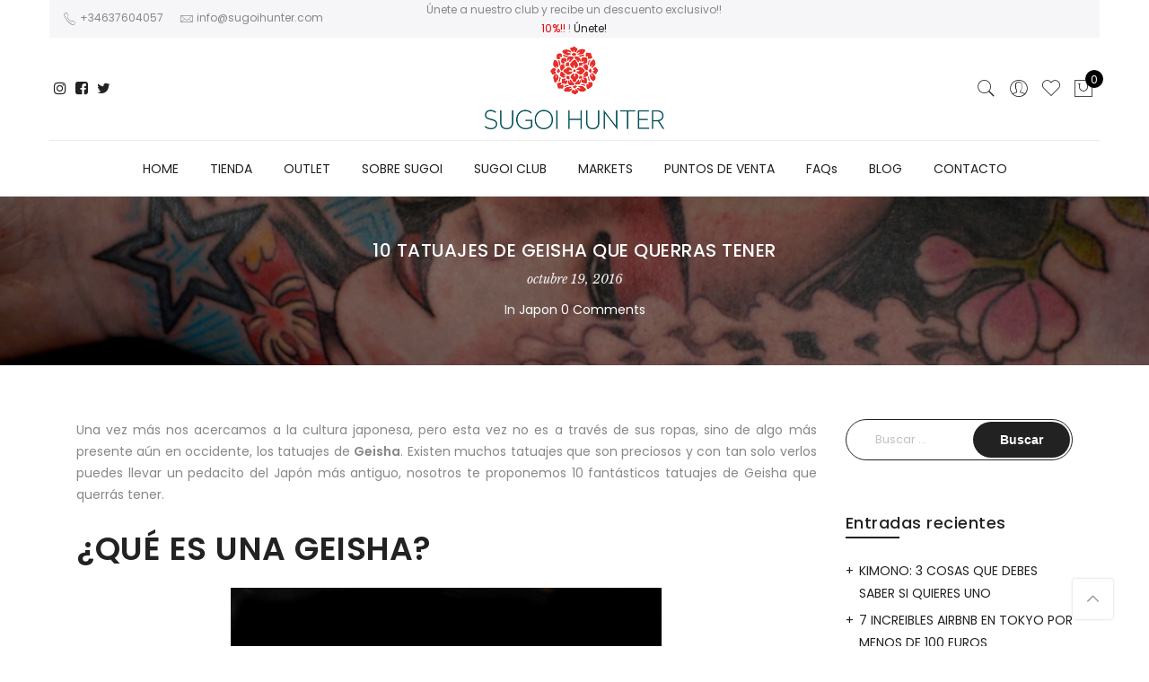

--- FILE ---
content_type: text/html; charset=UTF-8
request_url: https://www.sugoihunter.com/10-tatuajes-de-geisha/
body_size: 28600
content:
<!DOCTYPE html>
<html lang="es">
	<head><meta http-equiv="Content-Type" content="text/html; charset=UTF-8"/><script>if(navigator.userAgent.match(/MSIE|Internet Explorer/i)||navigator.userAgent.match(/Trident\/7\..*?rv:11/i)){var href=document.location.href;if(!href.match(/[?&]nowprocket/)){if(href.indexOf("?")==-1){if(href.indexOf("#")==-1){document.location.href=href+"?nowprocket=1"}else{document.location.href=href.replace("#","?nowprocket=1#")}}else{if(href.indexOf("#")==-1){document.location.href=href+"&nowprocket=1"}else{document.location.href=href.replace("#","&nowprocket=1#")}}}}</script><script>class RocketLazyLoadScripts{constructor(e){this.triggerEvents=e,this.eventOptions={passive:!0},this.userEventListener=this.triggerListener.bind(this),this.delayedScripts={normal:[],async:[],defer:[]},this.allJQueries=[]}_addUserInteractionListener(e){this.triggerEvents.forEach((t=>window.addEventListener(t,e.userEventListener,e.eventOptions)))}_removeUserInteractionListener(e){this.triggerEvents.forEach((t=>window.removeEventListener(t,e.userEventListener,e.eventOptions)))}triggerListener(){this._removeUserInteractionListener(this),"loading"===document.readyState?document.addEventListener("DOMContentLoaded",this._loadEverythingNow.bind(this)):this._loadEverythingNow()}async _loadEverythingNow(){this._delayEventListeners(),this._delayJQueryReady(this),this._handleDocumentWrite(),this._registerAllDelayedScripts(),this._preloadAllScripts(),await this._loadScriptsFromList(this.delayedScripts.normal),await this._loadScriptsFromList(this.delayedScripts.defer),await this._loadScriptsFromList(this.delayedScripts.async),await this._triggerDOMContentLoaded(),await this._triggerWindowLoad(),window.dispatchEvent(new Event("rocket-allScriptsLoaded"))}_registerAllDelayedScripts(){document.querySelectorAll("script[type=rocketlazyloadscript]").forEach((e=>{e.hasAttribute("src")?e.hasAttribute("async")&&!1!==e.async?this.delayedScripts.async.push(e):e.hasAttribute("defer")&&!1!==e.defer||"module"===e.getAttribute("data-rocket-type")?this.delayedScripts.defer.push(e):this.delayedScripts.normal.push(e):this.delayedScripts.normal.push(e)}))}async _transformScript(e){return await this._requestAnimFrame(),new Promise((t=>{const n=document.createElement("script");let r;[...e.attributes].forEach((e=>{let t=e.nodeName;"type"!==t&&("data-rocket-type"===t&&(t="type",r=e.nodeValue),n.setAttribute(t,e.nodeValue))})),e.hasAttribute("src")?(n.addEventListener("load",t),n.addEventListener("error",t)):(n.text=e.text,t()),e.parentNode.replaceChild(n,e)}))}async _loadScriptsFromList(e){const t=e.shift();return t?(await this._transformScript(t),this._loadScriptsFromList(e)):Promise.resolve()}_preloadAllScripts(){var e=document.createDocumentFragment();[...this.delayedScripts.normal,...this.delayedScripts.defer,...this.delayedScripts.async].forEach((t=>{const n=t.getAttribute("src");if(n){const t=document.createElement("link");t.href=n,t.rel="preload",t.as="script",e.appendChild(t)}})),document.head.appendChild(e)}_delayEventListeners(){let e={};function t(t,n){!function(t){function n(n){return e[t].eventsToRewrite.indexOf(n)>=0?"rocket-"+n:n}e[t]||(e[t]={originalFunctions:{add:t.addEventListener,remove:t.removeEventListener},eventsToRewrite:[]},t.addEventListener=function(){arguments[0]=n(arguments[0]),e[t].originalFunctions.add.apply(t,arguments)},t.removeEventListener=function(){arguments[0]=n(arguments[0]),e[t].originalFunctions.remove.apply(t,arguments)})}(t),e[t].eventsToRewrite.push(n)}function n(e,t){let n=e[t];Object.defineProperty(e,t,{get:()=>n||function(){},set(r){e["rocket"+t]=n=r}})}t(document,"DOMContentLoaded"),t(window,"DOMContentLoaded"),t(window,"load"),t(window,"pageshow"),t(document,"readystatechange"),n(document,"onreadystatechange"),n(window,"onload"),n(window,"onpageshow")}_delayJQueryReady(e){let t=window.jQuery;Object.defineProperty(window,"jQuery",{get:()=>t,set(n){if(n&&n.fn&&!e.allJQueries.includes(n)){n.fn.ready=n.fn.init.prototype.ready=function(t){e.domReadyFired?t.bind(document)(n):document.addEventListener("rocket-DOMContentLoaded",(()=>t.bind(document)(n)))};const t=n.fn.on;n.fn.on=n.fn.init.prototype.on=function(){if(this[0]===window){function e(e){return e.split(" ").map((e=>"load"===e||0===e.indexOf("load.")?"rocket-jquery-load":e)).join(" ")}"string"==typeof arguments[0]||arguments[0]instanceof String?arguments[0]=e(arguments[0]):"object"==typeof arguments[0]&&Object.keys(arguments[0]).forEach((t=>{delete Object.assign(arguments[0],{[e(t)]:arguments[0][t]})[t]}))}return t.apply(this,arguments),this},e.allJQueries.push(n)}t=n}})}async _triggerDOMContentLoaded(){this.domReadyFired=!0,await this._requestAnimFrame(),document.dispatchEvent(new Event("rocket-DOMContentLoaded")),await this._requestAnimFrame(),window.dispatchEvent(new Event("rocket-DOMContentLoaded")),await this._requestAnimFrame(),document.dispatchEvent(new Event("rocket-readystatechange")),await this._requestAnimFrame(),document.rocketonreadystatechange&&document.rocketonreadystatechange()}async _triggerWindowLoad(){await this._requestAnimFrame(),window.dispatchEvent(new Event("rocket-load")),await this._requestAnimFrame(),window.rocketonload&&window.rocketonload(),await this._requestAnimFrame(),this.allJQueries.forEach((e=>e(window).trigger("rocket-jquery-load"))),window.dispatchEvent(new Event("rocket-pageshow")),await this._requestAnimFrame(),window.rocketonpageshow&&window.rocketonpageshow()}_handleDocumentWrite(){const e=new Map;document.write=document.writeln=function(t){const n=document.currentScript,r=document.createRange(),i=n.parentElement;let o=e.get(n);void 0===o&&(o=n.nextSibling,e.set(n,o));const a=document.createDocumentFragment();r.setStart(a,0),a.appendChild(r.createContextualFragment(t)),i.insertBefore(a,o)}}async _requestAnimFrame(){return new Promise((e=>requestAnimationFrame(e)))}static run(){const e=new RocketLazyLoadScripts(["keydown","mousemove","touchmove","touchstart","touchend","wheel"]);e._addUserInteractionListener(e)}}RocketLazyLoadScripts.run();</script>
		
		<meta name="viewport" content="width=device-width, initial-scale=1.0">
		<link rel="profile" href="http://gmpg.org/xfn/11">
		<link rel="pingback" href="https://www.sugoihunter.com/xmlrpc.php">
						<script type="rocketlazyloadscript">document.documentElement.className = document.documentElement.className + ' yes-js js_active js'</script>
			<meta name='robots' content='index, follow, max-image-preview:large, max-snippet:-1, max-video-preview:-1' />
	<style>img:is([sizes="auto" i], [sizes^="auto," i]) { contain-intrinsic-size: 3000px 1500px }</style>
	
	<!-- This site is optimized with the Yoast SEO plugin v25.0 - https://yoast.com/wordpress/plugins/seo/ -->
	<title>10 TATUAJES DE GEISHA QUE QUERRÁS TENER</title><link rel="preload" as="style" href="https://fonts.googleapis.com/css?family=Poppins%3A300%2C400%2C500%2C600%2C700%7CLibre%20Baskerville%3A400italic&#038;subset=latin%2Clatin-ext&#038;display=swap" /><link rel="stylesheet" href="https://fonts.googleapis.com/css?family=Poppins%3A300%2C400%2C500%2C600%2C700%7CLibre%20Baskerville%3A400italic&#038;subset=latin%2Clatin-ext&#038;display=swap" media="print" onload="this.media='all'" /><noscript><link rel="stylesheet" href="https://fonts.googleapis.com/css?family=Poppins%3A300%2C400%2C500%2C600%2C700%7CLibre%20Baskerville%3A400italic&#038;subset=latin%2Clatin-ext&#038;display=swap" /></noscript><link rel="stylesheet" href="https://www.sugoihunter.com/wp-content/cache/min/1/46fd4466d5e617a4f33a89fdd9137e7d.css" media="all" data-minify="1" />
	<meta name="description" content="Una vez más nos acercamos a la cultura japonesa, pero esta vez no es a través de sus ropas, sino de algo más, los tatuajes de Geisha" />
	<link rel="canonical" href="https://www.sugoihunter.com/10-tatuajes-de-geisha/" />
	<meta property="og:locale" content="es_ES" />
	<meta property="og:type" content="article" />
	<meta property="og:title" content="10 TATUAJES DE GEISHA QUE QUERRÁS TENER" />
	<meta property="og:description" content="Una vez más nos acercamos a la cultura japonesa, pero esta vez no es a través de sus ropas, sino de algo más, los tatuajes de Geisha" />
	<meta property="og:url" content="https://www.sugoihunter.com/10-tatuajes-de-geisha/" />
	<meta property="og:site_name" content="SugoiHunter" />
	<meta property="article:publisher" content="https://www.facebook.com/sugoihunter/" />
	<meta property="article:published_time" content="2016-10-19T08:43:05+00:00" />
	<meta property="og:image" content="https://www.sugoihunter.com/wp-content/uploads/2016/10/Sugoihuntergeisha1.jpg" />
	<meta property="og:image:width" content="840" />
	<meta property="og:image:height" content="480" />
	<meta property="og:image:type" content="image/jpeg" />
	<meta name="author" content="Marina G" />
	<meta name="twitter:card" content="summary_large_image" />
	<meta name="twitter:creator" content="@sugoihunter" />
	<meta name="twitter:site" content="@sugoihunter" />
	<meta name="twitter:label1" content="Escrito por" />
	<meta name="twitter:data1" content="Marina G" />
	<meta name="twitter:label2" content="Tiempo de lectura" />
	<meta name="twitter:data2" content="7 minutos" />
	<script type="application/ld+json" class="yoast-schema-graph">{"@context":"https://schema.org","@graph":[{"@type":"Article","@id":"https://www.sugoihunter.com/10-tatuajes-de-geisha/#article","isPartOf":{"@id":"https://www.sugoihunter.com/10-tatuajes-de-geisha/"},"author":{"name":"Marina G","@id":"https://www.sugoihunter.com/#/schema/person/e8e269f7dd17c3d0d09f88940361c97c"},"headline":"10 TATUAJES DE GEISHA QUE QUERRAS TENER","datePublished":"2016-10-19T08:43:05+00:00","mainEntityOfPage":{"@id":"https://www.sugoihunter.com/10-tatuajes-de-geisha/"},"wordCount":1359,"commentCount":0,"publisher":{"@id":"https://www.sugoihunter.com/#organization"},"image":{"@id":"https://www.sugoihunter.com/10-tatuajes-de-geisha/#primaryimage"},"thumbnailUrl":"https://www.sugoihunter.com/wp-content/uploads/2016/10/Sugoihuntergeisha1.jpg","keywords":["estilo","geisha","Japón","kimono","moda","tattoo","tatuaje","Tendencias","trend"],"articleSection":["Japon"],"inLanguage":"es","potentialAction":[{"@type":"CommentAction","name":"Comment","target":["https://www.sugoihunter.com/10-tatuajes-de-geisha/#respond"]}]},{"@type":"WebPage","@id":"https://www.sugoihunter.com/10-tatuajes-de-geisha/","url":"https://www.sugoihunter.com/10-tatuajes-de-geisha/","name":"10 TATUAJES DE GEISHA QUE QUERRÁS TENER","isPartOf":{"@id":"https://www.sugoihunter.com/#website"},"primaryImageOfPage":{"@id":"https://www.sugoihunter.com/10-tatuajes-de-geisha/#primaryimage"},"image":{"@id":"https://www.sugoihunter.com/10-tatuajes-de-geisha/#primaryimage"},"thumbnailUrl":"https://www.sugoihunter.com/wp-content/uploads/2016/10/Sugoihuntergeisha1.jpg","datePublished":"2016-10-19T08:43:05+00:00","description":"Una vez más nos acercamos a la cultura japonesa, pero esta vez no es a través de sus ropas, sino de algo más, los tatuajes de Geisha","breadcrumb":{"@id":"https://www.sugoihunter.com/10-tatuajes-de-geisha/#breadcrumb"},"inLanguage":"es","potentialAction":[{"@type":"ReadAction","target":["https://www.sugoihunter.com/10-tatuajes-de-geisha/"]}]},{"@type":"ImageObject","inLanguage":"es","@id":"https://www.sugoihunter.com/10-tatuajes-de-geisha/#primaryimage","url":"https://www.sugoihunter.com/wp-content/uploads/2016/10/Sugoihuntergeisha1.jpg","contentUrl":"https://www.sugoihunter.com/wp-content/uploads/2016/10/Sugoihuntergeisha1.jpg","width":840,"height":480},{"@type":"BreadcrumbList","@id":"https://www.sugoihunter.com/10-tatuajes-de-geisha/#breadcrumb","itemListElement":[{"@type":"ListItem","position":1,"name":"Portada","item":"https://www.sugoihunter.com/"},{"@type":"ListItem","position":2,"name":"Blog","item":"https://www.sugoihunter.com/blog/"},{"@type":"ListItem","position":3,"name":"Japon","item":"https://www.sugoihunter.com/japon/"},{"@type":"ListItem","position":4,"name":"10 TATUAJES DE GEISHA QUE QUERRAS TENER"}]},{"@type":"WebSite","@id":"https://www.sugoihunter.com/#website","url":"https://www.sugoihunter.com/","name":"SugoiHunter","description":"Tienda &amp; Blog sobre Kimonos y Haoris Vintage, moda japonesa.","publisher":{"@id":"https://www.sugoihunter.com/#organization"},"potentialAction":[{"@type":"SearchAction","target":{"@type":"EntryPoint","urlTemplate":"https://www.sugoihunter.com/?s={search_term_string}"},"query-input":{"@type":"PropertyValueSpecification","valueRequired":true,"valueName":"search_term_string"}}],"inLanguage":"es"},{"@type":"Organization","@id":"https://www.sugoihunter.com/#organization","name":"Sugoi Hunter","url":"https://www.sugoihunter.com/","logo":{"@type":"ImageObject","inLanguage":"es","@id":"https://www.sugoihunter.com/#/schema/logo/image/","url":"https://www.sugoihunter.com/wp-content/uploads/2016/03/sugoilogo01web-1.jpg","contentUrl":"https://www.sugoihunter.com/wp-content/uploads/2016/03/sugoilogo01web-1.jpg","width":300,"height":116,"caption":"Sugoi Hunter"},"image":{"@id":"https://www.sugoihunter.com/#/schema/logo/image/"},"sameAs":["https://www.facebook.com/sugoihunter/","https://x.com/sugoihunter","https://www.instagram.com/sugoihunter/","https://www.youtube.com/channel/UCqvEALsp_ZMXDVO997FBnXQ"]},{"@type":"Person","@id":"https://www.sugoihunter.com/#/schema/person/e8e269f7dd17c3d0d09f88940361c97c","name":"Marina G","image":{"@type":"ImageObject","inLanguage":"es","@id":"https://www.sugoihunter.com/#/schema/person/image/","url":"https://secure.gravatar.com/avatar/f9e41633a2144df6ce52e8a74a379ed35ce1ddffd8a80af598060c730831a53b?s=96&r=g","contentUrl":"https://secure.gravatar.com/avatar/f9e41633a2144df6ce52e8a74a379ed35ce1ddffd8a80af598060c730831a53b?s=96&r=g","caption":"Marina G"},"description":"Kpoper desde 2010. Amante de la cultura asiática desde mi adolescencia. Deseando perderme entre los diversos paisajes de toda Asia. Empezando la cuenta atrás para el gran viaje, ¡Corea!","sameAs":["http://www.sugoihunter.com"],"url":"https://www.sugoihunter.com/author/marina-gi/"}]}</script>
	<!-- / Yoast SEO plugin. -->


<link rel='dns-prefetch' href='//fonts.googleapis.com' />
<link href='https://fonts.gstatic.com' crossorigin rel='preconnect' />
<link rel="alternate" type="application/rss+xml" title="SugoiHunter &raquo; Feed" href="https://www.sugoihunter.com/feed/" />
<link rel="alternate" type="application/rss+xml" title="SugoiHunter &raquo; Feed de los comentarios" href="https://www.sugoihunter.com/comments/feed/" />
<link rel="alternate" type="application/rss+xml" title="SugoiHunter &raquo; Comentario 10 TATUAJES DE GEISHA QUE QUERRAS TENER del feed" href="https://www.sugoihunter.com/10-tatuajes-de-geisha/feed/" />
<style id='wp-emoji-styles-inline-css' type='text/css'>

	img.wp-smiley, img.emoji {
		display: inline !important;
		border: none !important;
		box-shadow: none !important;
		height: 1em !important;
		width: 1em !important;
		margin: 0 0.07em !important;
		vertical-align: -0.1em !important;
		background: none !important;
		padding: 0 !important;
	}
</style>

<style id='yith-wcan-shortcodes-inline-css' type='text/css'>
:root{
	--yith-wcan-filters_colors_titles: #434343;
	--yith-wcan-filters_colors_background: #FFFFFF;
	--yith-wcan-filters_colors_accent: #A7144C;
	--yith-wcan-filters_colors_accent_r: 167;
	--yith-wcan-filters_colors_accent_g: 20;
	--yith-wcan-filters_colors_accent_b: 76;
	--yith-wcan-color_swatches_border_radius: 100%;
	--yith-wcan-color_swatches_size: 30px;
	--yith-wcan-labels_style_background: #FFFFFF;
	--yith-wcan-labels_style_background_hover: #A7144C;
	--yith-wcan-labels_style_background_active: #A7144C;
	--yith-wcan-labels_style_text: #434343;
	--yith-wcan-labels_style_text_hover: #FFFFFF;
	--yith-wcan-labels_style_text_active: #FFFFFF;
	--yith-wcan-anchors_style_text: #434343;
	--yith-wcan-anchors_style_text_hover: #A7144C;
	--yith-wcan-anchors_style_text_active: #A7144C;
}
</style>



<style id='yith-wcwl-main-inline-css' type='text/css'>
 :root { --rounded-corners-radius: 16px; --add-to-cart-rounded-corners-radius: 16px; --feedback-duration: 3s } 
 :root { --rounded-corners-radius: 16px; --add-to-cart-rounded-corners-radius: 16px; --feedback-duration: 3s } 
</style>

<style id='woocommerce-inline-inline-css' type='text/css'>
.woocommerce form .form-row .required { visibility: visible; }
</style>












<style id='jas-claue-style-inline-css' type='text/css'>
.jas-branding {max-width: 200px;margin: auto;}body, .jas-menu > li > a, .f__pop, .jas-menu ul li a {font-family: "Poppins";font-weight: 400;font-size:14px;color:#878787}h1, h2, h3, h4, h5, h6, .f__pop {font-family: "Poppins";font-weight:600}h1, h2, h3, h4, h5, h6 {color:#222}h1 { font-size:48px; }h2 { font-size:36px; }h3 { font-size:24px; }h4 { font-size:21px; }h5 { font-size:18px; }h6 { font-size:16px; }a:hover, a:active,.cp, .chp:hover,.inside-thumb a:hover,.jas-blog-slider .post-thumbnail > div a:hover,.shop-top-sidebar .product-categories li.current-cat > a,.quantity .qty a:hover,.cart .yith-wcwl-add-to-wishlist a:hover,.woocommerce-MyAccount-navigation ul li:hover a,.woocommerce-MyAccount-navigation ul li.is-active a {color: #56cfe1;}input[type="submit"]:hover,button:hover,a.button:hover,.jas-ajax-load a:hover,.widget .tagcloud a:hover,.jas-ajax-load a:hover,.cart .yith-wcwl-add-to-wishlist:hover,.p-video a:hover {border-color: #56cfe1;}input[type="submit"]:hover,button:hover,a.button:hover,.jas-ajax-load a:hover,.bgp, .bghp:hover,.signup-newsletter-form input.submit-btn:hover,.widget .tagcloud a:hover,.widget_price_filter .ui-slider-range,.widget_price_filter .ui-state-default,.jas-mini-cart .checkout,.jas-ajax-load a:hover,.metaslider .flexslider .flex-prev, .metaslider .flexslider .flex-next,.single_add_to_cart_button,.jas_wcpb_add_to_cart.single_add_to_cart_button,.jas-service[class*="icon-"] .icon:before,.cart__popup-action .checkout-button {background-color: #56cfe1;}a,h1, h2, h3, h4, h5, h6,input[type="submit"],button,a.button,.jas-ajax-load a,.cd,.wp-caption-text,#jas-header .jas-social a,#jas-backtop:hover span i,.page-numbers li,.page-numbers li a,.jas-portfolio-single .portfolio-meta span,.sidebar .widget ul li:before,.widget ul.product_list_widget li a span.product-title,.widget .tagcloud a,.filter-trigger:hover,.filter-trigger:focus,.jas-mini-cart .mini_cart_item a:nth-child(2),.btn-atc .yith-wcwl-add-to-wishlist .ajax-loading,.product-category h3,.quantity input.input-text[type="number"],.cart .yith-wcwl-add-to-wishlist a,.wc-tabs li.active a,.wc-tabs li a:hover,.shop_table th,.order-total,.order-total td,.woocommerce-MyAccount-navigation ul li a,.jas-filter a.selected,.jas-filter a:hover,.jas-row .vc_tta-color-grey.vc_tta-style-classic .vc_tta-tab > a:focus, .jas-row .vc_tta-color-grey.vc_tta-style-classic .vc_tta-tab > a:hover,.jas-row .vc_tta-color-grey.vc_tta-style-classic .vc_tta-tab.vc_active > a,.metaslider .flexslider .caption-wrap h2,.metaslider .flexslider .caption-wrap h3,.metaslider .flexslider .caption-wrap h4,.jas-menu ul li:hover > a,#jas-mobile-menu ul li a,.holder {color: #222;}input:not([type="submit"]):not([type="checkbox"]):focus,textarea:focus,.error-404.not-found a,.more-link,.widget .tagcloud a,.widget .woocommerce-product-search,.widget .search-form,.woocommerce .widget_layered_nav ul.yith-wcan-label li a:hover,.woocommerce-page .widget_layered_nav ul.yith-wcan-label li a:hover,.woocommerce .widget_layered_nav ul.yith-wcan-label li.chosen a,.woocommerce-page .widget_layered_nav ul.yith-wcan-label li.chosen a,.jas-ajax-load a,form .quantity,.quantity input.input-text[type="number"]:focus,.cart .yith-wcwl-add-to-wishlist,.wc-tabs li.active a,.p-video a,.jas-filter a.selected,.jas-row .vc_tta-color-grey.vc_tta-style-classic .vc_tta-tab > a:focus, .jas-row .vc_tta-color-grey.vc_tta-style-classic .vc_tta-tab > a:hover,.jas-row .vc_tta-color-grey.vc_tta-style-classic .vc_tta-tab.vc_active > a {border-color: #222;}mark,.signup-newsletter-form input.submit-btn,.error-404.not-found a:hover,.more-link:hover,.widget h4.widget-title:after,.widget .woocommerce-product-search input[type="submit"],.widget .search-form .search-submit,.woocommerce .widget_layered_nav ul.yith-wcan-label li a:hover,.woocommerce-page .widget_layered_nav ul.yith-wcan-label li a:hover,.woocommerce .widget_layered_nav ul.yith-wcan-label li.chosen a,.woocommerce-page .widget_layered_nav ul.yith-wcan-label li.chosen a,.jas-mini-cart .button,.btn-quickview:hover,.tab-heading:after,.product-extra-title h2:before,.product-extra-title h2:after,.section-title:before,.section-title:after {background-color: #222;}body { background-color: #fff}body { color: #878787}h1, h2, h3, h4, h5, h6 { color: #222}.jas-socials a,.header-text,.header__top .jas-action a {color: #878787;}.jas-menu > li > a,#jas-mobile-menu ul > li:hover > a, #jas-mobile-menu ul > li.current-menu-item > a, #jas-mobile-menu ul > li.current-menu-parent > a, #jas-mobile-menu ul > li.current-menu-ancestor > a,#jas-mobile-menu ul > li:hover > .holder, #jas-mobile-menu ul > li.current-menu-item > .holder,#jas-mobile-menu ul > li.current-menu-parent  > .holder,#jas-mobile-menu ul > li.current-menu-ancestor > .holder,.jas-menu li.current-product_cat-ancestor > a,.jas-action a {color: #222;}.jas-menu li > a:hover,.jas-menu li.current-menu-ancestor > a,.jas-menu li.current-menu-item > a,.jas-account-menu a:hover,.jas-action a:hover {color: #56cfe1;}.jas-menu ul a, .jas-account-menu ul a, .jas-menu ul li a {color: #878787;}.jas-menu ul li a:hover {color: #222;}.jas-account-menu ul, .jas-menu > li > ul {background: rgba(255, 255, 255, 0.95);}.home .header__transparent .jas-menu > li > a {color: #222;}.home .header__transparent .jas-menu li > a:hover {color: #56cfe1;}#jas-footer {background: #f6f6f8;}#jas-footer {color: #878787;}.footer__top a, .footer__bot a {color: #878787;}.footer__top .widget-title {color: #222;}.footer__top a:hover, .footer__bot a:hover {color: #56cfe1;}.badge span {background:#fe9931;}.badge span {color:#fff;}.badge .new {background:#56cfe1;}.single-product.postid-5532 .jas-container { width: 100%; padding: 0 30px;}.background-overlay .text-overlay {z-index: 5;}.content-quickview .extra-link,.content-quickview .woocommerce-review-link {display: none;}.sidebar .widget.yith-woocommerce-ajax-product-filter ul li:before { content:none;}.sidebar .widget.yith-woocommerce-ajax-product-filter ul li { padding-left: 0;}
</style>
<script type="text/template" id="tmpl-variation-template">
	<div class="woocommerce-variation-description">{{{ data.variation.variation_description }}}</div>
	<div class="woocommerce-variation-price">{{{ data.variation.price_html }}}</div>
	<div class="woocommerce-variation-availability">{{{ data.variation.availability_html }}}</div>
</script>
<script type="text/template" id="tmpl-unavailable-variation-template">
	<p role="alert">Lo siento, este producto no está disponible. Por favor, elige otra combinación.</p>
</script>
<script type="rocketlazyloadscript" data-rocket-type="text/javascript" src="https://www.sugoihunter.com/wp-includes/js/jquery/jquery.min.js?ver=3.7.1" id="jquery-core-js"></script>
<script type="rocketlazyloadscript" data-rocket-type="text/javascript" src="https://www.sugoihunter.com/wp-includes/js/jquery/jquery-migrate.min.js?ver=3.4.1" id="jquery-migrate-js" defer></script>
<script type="rocketlazyloadscript" data-rocket-type="text/javascript" src="https://www.sugoihunter.com/wp-content/plugins/woocommerce/assets/js/jquery-blockui/jquery.blockUI.min.js?ver=2.7.0-wc.9.8.3" id="jquery-blockui-js" data-wp-strategy="defer" defer></script>
<script type="text/javascript" id="wc-add-to-cart-js-extra">
/* <![CDATA[ */
var wc_add_to_cart_params = {"ajax_url":"\/wp-admin\/admin-ajax.php","wc_ajax_url":"\/?wc-ajax=%%endpoint%%","i18n_view_cart":"Ver carrito","cart_url":"https:\/\/www.sugoihunter.com\/cart\/","is_cart":"","cart_redirect_after_add":"yes"};
/* ]]> */
</script>
<script type="rocketlazyloadscript" data-rocket-type="text/javascript" src="https://www.sugoihunter.com/wp-content/plugins/woocommerce/assets/js/frontend/add-to-cart.min.js?ver=9.8.3" id="wc-add-to-cart-js" data-wp-strategy="defer" defer></script>
<script type="rocketlazyloadscript" data-rocket-type="text/javascript" src="https://www.sugoihunter.com/wp-content/plugins/woocommerce/assets/js/js-cookie/js.cookie.min.js?ver=2.1.4-wc.9.8.3" id="js-cookie-js" defer="defer" data-wp-strategy="defer"></script>
<script type="text/javascript" id="woocommerce-js-extra">
/* <![CDATA[ */
var woocommerce_params = {"ajax_url":"\/wp-admin\/admin-ajax.php","wc_ajax_url":"\/?wc-ajax=%%endpoint%%","i18n_password_show":"Mostrar contrase\u00f1a","i18n_password_hide":"Ocultar contrase\u00f1a"};
/* ]]> */
</script>
<script type="rocketlazyloadscript" data-rocket-type="text/javascript" src="https://www.sugoihunter.com/wp-content/plugins/woocommerce/assets/js/frontend/woocommerce.min.js?ver=9.8.3" id="woocommerce-js" defer="defer" data-wp-strategy="defer"></script>
<script type="rocketlazyloadscript" data-minify="1" data-rocket-type="text/javascript" src="https://www.sugoihunter.com/wp-content/cache/min/1/wp-content/plugins/js_composer/assets/js/vendors/woocommerce-add-to-cart.js?ver=1746541977" id="vc_woocommerce-add-to-cart-js-js" defer></script>
<script type="rocketlazyloadscript" data-rocket-type="text/javascript" src="https://www.sugoihunter.com/wp-content/plugins/yith-woocommerce-popup/assets/js/jquery.cookie.min.js?ver=1.46.0" id="ypop_cookie-js" defer></script>
<script type="rocketlazyloadscript" data-rocket-type="text/javascript" src="https://www.sugoihunter.com/wp-content/plugins/yith-woocommerce-popup/assets/js/jquery.yitpopup.min.js?ver=1.46.0" id="ypop_popup-js" defer></script>
<script type="rocketlazyloadscript" data-minify="1" data-rocket-type="text/javascript" src="https://www.sugoihunter.com/wp-content/cache/min/1/wp-content/plugins/mega_main_menu/src/js/frontend.js?ver=1746541977" id="mmm_menu_functions-js" defer></script>
<script type="rocketlazyloadscript" data-rocket-type="text/javascript" src="https://www.sugoihunter.com/wp-includes/js/underscore.min.js?ver=1.13.7" id="underscore-js" defer></script>
<script type="text/javascript" id="wp-util-js-extra">
/* <![CDATA[ */
var _wpUtilSettings = {"ajax":{"url":"\/wp-admin\/admin-ajax.php"}};
/* ]]> */
</script>
<script type="rocketlazyloadscript" data-rocket-type="text/javascript" src="https://www.sugoihunter.com/wp-includes/js/wp-util.min.js?ver=6.8.3" id="wp-util-js" defer></script>
<script type="text/javascript" id="wc-add-to-cart-variation-js-extra">
/* <![CDATA[ */
var wc_add_to_cart_variation_params = {"wc_ajax_url":"\/?wc-ajax=%%endpoint%%","i18n_no_matching_variations_text":"Lo siento, no hay productos que igualen tu selecci\u00f3n. Por favor, escoge una combinaci\u00f3n diferente.","i18n_make_a_selection_text":"Elige las opciones del producto antes de a\u00f1adir este producto a tu carrito.","i18n_unavailable_text":"Lo siento, este producto no est\u00e1 disponible. Por favor, elige otra combinaci\u00f3n.","i18n_reset_alert_text":"Se ha restablecido tu selecci\u00f3n. Por favor, elige alguna opci\u00f3n del producto antes de poder a\u00f1adir este producto a tu carrito."};
/* ]]> */
</script>
<script type="rocketlazyloadscript" data-rocket-type="text/javascript" src="https://www.sugoihunter.com/wp-content/plugins/woocommerce/assets/js/frontend/add-to-cart-variation.min.js?ver=9.8.3" id="wc-add-to-cart-variation-js" defer="defer" data-wp-strategy="defer"></script>
<link rel="https://api.w.org/" href="https://www.sugoihunter.com/wp-json/" /><link rel="alternate" title="JSON" type="application/json" href="https://www.sugoihunter.com/wp-json/wp/v2/posts/8505" /><link rel="EditURI" type="application/rsd+xml" title="RSD" href="https://www.sugoihunter.com/xmlrpc.php?rsd" />
<meta name="generator" content="WordPress 6.8.3" />
<meta name="generator" content="WooCommerce 9.8.3" />
<link rel='shortlink' href='https://www.sugoihunter.com/?p=8505' />
<link rel="alternate" title="oEmbed (JSON)" type="application/json+oembed" href="https://www.sugoihunter.com/wp-json/oembed/1.0/embed?url=https%3A%2F%2Fwww.sugoihunter.com%2F10-tatuajes-de-geisha%2F" />
<link rel="alternate" title="oEmbed (XML)" type="text/xml+oembed" href="https://www.sugoihunter.com/wp-json/oembed/1.0/embed?url=https%3A%2F%2Fwww.sugoihunter.com%2F10-tatuajes-de-geisha%2F&#038;format=xml" />
<!-- This site is powered by WooCommerce Redsys Gateway Light v.6.4.0 - https://es.wordpress.org/plugins/woo-redsys-gateway-light/ -->	<noscript><style>.woocommerce-product-gallery{ opacity: 1 !important; }</style></noscript>
	<style type="text/css">.recentcomments a{display:inline !important;padding:0 !important;margin:0 !important;}</style><meta name="generator" content="Powered by WPBakery Page Builder - drag and drop page builder for WordPress."/>
<!--[if lte IE 9]><link rel="stylesheet" type="text/css" href="https://www.sugoihunter.com/wp-content/plugins/js_composer/assets/css/vc_lte_ie9.min.css" media="screen"><![endif]--><noscript><style type="text/css"> .wpb_animate_when_almost_visible { opacity: 1; }</style></noscript><noscript><style id="rocket-lazyload-nojs-css">.rll-youtube-player, [data-lazy-src]{display:none !important;}</style></noscript>	</head>
		<body class="wp-singular post-template-default single single-post postid-8505 single-format-standard wp-theme-claue theme-claue mmm mega_main_menu-2-1-2 woocommerce-no-js metaslider-plugin yith-wcan-free boxed jan-atc-behavior-slide wpb-js-composer js-comp-ver-5.4.7 vc_responsive"  itemscope="itemscope" itemtype="http://schema.org/WebPage" >
		<div id="jas-wrapper">
			<header id="jas-header" class="header-4"  itemscope="itemscope" itemtype="http://schema.org/WPHeader" >
	<div class="header__top bgbl pt__10 pb__10 pl__15 pr__15 fs__12">
		<div class="jas-container">			<div class="jas-row middle-xs">
				<div class="jas-col-md-4 jas-col-sm-6 jas-col-xs-12 start-md start-sm center-xs">
											<div class="header-text"><i class="pe-7s-call"></i> +34637604057 <i class="pe-7s-mail ml__15"></i> <a class="cg" href="mailto:info@sugoihunter.com"><span class="__cf_email__">info@sugoihunter.com</span></a></div>
									</div>
				<div class="jas-col-md-4 jas-col-sm-6 jas-col-xs-12 center-md end-sm center-xs">
											<div class="header-text">Únete a nuestro club y recibe un descuento exclusivo!! <span class="cr"> 10%!! </span>! <a href="https://www.sugoihunter.com/sugoi-club/">Únete!</a> </div>
									</div>
				<div class="jas-col-md-4 jas-col-sm-3 jas-col-xs-12 flex end-lg end-md hidden-sm hidden-xs">
														</div>
			</div><!-- .jas-row -->
		</div>	</div><!-- .header__top -->
	<div class="header__mid pl__15 pr__15">
		<div class="jas-container">			<div class="jas-row middle-xs pt__10 pb__10">
				<div class="jas-col-md-2 jas-col-sm-3 jas-col-xs-3 flex start-md flex">
					<a href="javascript:void(0);" class="jas-push-menu-btn hide-md visible-sm visible-xs">
						<img src="data:image/svg+xml,%3Csvg%20xmlns='http://www.w3.org/2000/svg'%20viewBox='0%200%2030%2016'%3E%3C/svg%3E" width="30" height="16" alt="Menu" data-lazy-src="https://www.sugoihunter.com/wp-content/themes/claue/assets/images/icons/hamburger-black.svg" /><noscript><img src="https://www.sugoihunter.com/wp-content/themes/claue/assets/images/icons/hamburger-black.svg" width="30" height="16" alt="Menu" /></noscript>					</a>
					<div class="hidden-xs hidden-sm">
						<div class="jas-social"><a class="dib br__50 tc instagram" href="https://www.instagram.com/sugoihunter" target="_blank"><i class="fa fa-instagram"></i></a><a class="dib br__50 tc facebook-square" href="https://es-es.facebook.com/sugoihunter/" target="_blank"><i class="fa fa-facebook-square"></i></a><a class="dib br__50 tc twitter" href="https://twitter.com/Sugoihunter" target="_blank"><i class="fa fa-twitter"></i></a><a class="dib br__50 tc " href="" target="_blank"><i class=""></i></a></div>					</div>
				</div>
				<div class="jas-col-md-8 jas-col-sm-6 jas-col-xs-6 center-xs">
					<div class="jas-branding ts__05"><a class="db" href="https://www.sugoihunter.com/"><img class="regular-logo" src="data:image/svg+xml,%3Csvg%20xmlns='http://www.w3.org/2000/svg'%20viewBox='0%200%20398%20187'%3E%3C/svg%3E" width="398" height="187" alt="SugoiHunter" data-lazy-src="https://www.sugoihunter.com/wp-content/uploads/2018/03/logosugoinew.png" /><noscript><img class="regular-logo" src="https://www.sugoihunter.com/wp-content/uploads/2018/03/logosugoinew.png" width="398" height="187" alt="SugoiHunter" /></noscript><img class="retina-logo" src="data:image/svg+xml,%3Csvg%20xmlns='http://www.w3.org/2000/svg'%20viewBox='0%200%20199%2093'%3E%3C/svg%3E" width="199" height="93.5" alt="SugoiHunter" data-lazy-src="https://www.sugoihunter.com/wp-content/uploads/2018/03/logosugoinew.png" /><noscript><img class="retina-logo" src="https://www.sugoihunter.com/wp-content/uploads/2018/03/logosugoinew.png" width="199" height="93.5" alt="SugoiHunter" /></noscript></a></div>				</div>
				<div class="jas-col-md-2 jas-col-sm-3 jas-col-xs-3">
					<div class="jas-action flex end-xs middle-xs">
													<a class="sf-open cb chp hidden-xs" href="javascript:void(0);"><i class="pe-7s-search"></i></a>
												
						<div class="jas-my-account hidden-xs ts__05 pr"><a class="cb chp db" href="https://www.sugoihunter.com/my-account/"><i class="pe-7s-user"></i></a><ul class="pa tc"><li><a class="db cg chp" href="https://www.sugoihunter.com/my-account/">Iniciar Sesión / Registrarse</a></li></ul></div><a class="cb chp hidden-xs" href="https://www.sugoihunter.com/lista-de-deseos/"><i class="pe-7s-like"></i></a><div class="jas-icon-cart pr"><a class="cart-contents pr cb chp db" href="#" title="View your shopping cart"><i class="pe-7s-shopbag"></i><span class="pa count bgb br__50 cw tc">0</span></a></div>					</div><!-- .jas-action -->
				</div>
			</div><!-- .jas-row -->
		</div>	</div><!-- .header__mid -->

	<div class="header__bot hidden-sm">
		<div class="jas-container">			<nav class="jas-navigation flex center-xs">
				<ul id="jas-menu" class="jas-menu clearfix"><li id="menu-item-11760" class="menu-item menu-item-type-custom menu-item-object-custom menu-item-home"><a href="https://www.sugoihunter.com/">HOME</a></li>
<li id="menu-item-5453" class="menu-item menu-item-type-post_type menu-item-object-page"><a href="https://www.sugoihunter.com/tienda/">TIENDA</a></li>
<li id="menu-item-14790" class="menu-item menu-item-type-custom menu-item-object-custom"><a href="https://www.sugoihunter.com/tienda/outlet-kimono-y-haori/">OUTLET</a></li>
<li id="menu-item-5447" class="menu-item menu-item-type-post_type menu-item-object-page"><a href="https://www.sugoihunter.com/about-us/">SOBRE SUGOI</a></li>
<li id="menu-item-8964" class="menu-item menu-item-type-post_type menu-item-object-page"><a href="https://www.sugoihunter.com/sugoi-club/">SUGOI CLUB</a></li>
<li id="menu-item-8569" class="menu-item menu-item-type-post_type menu-item-object-page"><a href="https://www.sugoihunter.com/eventos/">MARKETS</a></li>
<li id="menu-item-11725" class="menu-item menu-item-type-post_type menu-item-object-page"><a href="https://www.sugoihunter.com/store-location/">PUNTOS DE VENTA</a></li>
<li id="menu-item-11759" class="menu-item menu-item-type-post_type menu-item-object-page"><a href="https://www.sugoihunter.com/faqs/">FAQs</a></li>
<li id="menu-item-5353" class="menu-item menu-item-type-post_type menu-item-object-page current_page_parent"><a href="https://www.sugoihunter.com/blog/">BLOG</a></li>
<li id="menu-item-5448" class="menu-item menu-item-type-post_type menu-item-object-page"><a href="https://www.sugoihunter.com/contact/">CONTACTO</a></li>
</ul>			</nav><!-- .jas-navigation -->
		</div>	</div><!-- .header__bot -->
	<form class="header__search w__100 dn pf" role="search" method="get" action="https://www.sugoihunter.com/"  itemprop="potentialAction" itemscope="itemscope" itemtype="http://schema.org/SearchAction" >
		<div class="pa">
			<input class="w__100 jas-ajax-search" type="text" name="s" placeholder="Buscar por..." />
			<input type="hidden" name="post_type" value="product">
		</div>
		<a id="sf-close" class="pa" href="#"><i class="pe-7s-close"></i></a>
	</form><!-- #header__search -->

	<div class="jas-canvas-menu jas-push-menu">
		<h3 class="mg__0 tc cw bgb tu ls__2">Menú <i class="close-menu pe-7s-close pa"></i></h3>
		<div class="hide-md visible-sm visible-xs mt__30 center-xs flex tc">
								</div>
		<div class="jas-action flex center-xs middle-xs hide-md hidden-sm visible-xs mt__10">
							<a class="sf-open cb chp" href="javascript:void(0);"><i class="pe-7s-search"></i></a>
						<a class="cb chp db jas-my-account" href="https://www.sugoihunter.com/my-account/"><i class="pe-7s-user"></i></a><a class="cb chp wishlist-icon" href="https://www.sugoihunter.com/lista-de-deseos/"><i class="pe-7s-like"></i></a>		</div><!-- .jas-action -->
		<div id="jas-mobile-menu" class="menu-horizontal-menu-container"><ul id="menu-horizontal-menu" class="menu"><li class="menu-item menu-item-type-custom menu-item-object-custom menu-item-home"><a href="https://www.sugoihunter.com/"><span>HOME</span></a></li>
<li class="menu-item menu-item-type-post_type menu-item-object-page"><a href="https://www.sugoihunter.com/tienda/"><span>TIENDA</span></a></li>
<li class="menu-item menu-item-type-custom menu-item-object-custom"><a href="https://www.sugoihunter.com/tienda/outlet-kimono-y-haori/"><span>OUTLET</span></a></li>
<li class="menu-item menu-item-type-post_type menu-item-object-page"><a href="https://www.sugoihunter.com/about-us/"><span>SOBRE SUGOI</span></a></li>
<li class="menu-item menu-item-type-post_type menu-item-object-page"><a href="https://www.sugoihunter.com/sugoi-club/"><span>SUGOI CLUB</span></a></li>
<li class="menu-item menu-item-type-post_type menu-item-object-page"><a href="https://www.sugoihunter.com/eventos/"><span>MARKETS</span></a></li>
<li class="menu-item menu-item-type-post_type menu-item-object-page"><a href="https://www.sugoihunter.com/store-location/"><span>PUNTOS DE VENTA</span></a></li>
<li class="menu-item menu-item-type-post_type menu-item-object-page"><a href="https://www.sugoihunter.com/faqs/"><span>FAQs</span></a></li>
<li class="menu-item menu-item-type-post_type menu-item-object-page current_page_parent"><a href="https://www.sugoihunter.com/blog/"><span>BLOG</span></a></li>
<li class="menu-item menu-item-type-post_type menu-item-object-page"><a href="https://www.sugoihunter.com/contact/"><span>CONTACTO</span></a></li>
</ul></div>		<div class="hidden-md visible-sm visible-xs tc mt__20 mb__30">
			<div class="jas-social"><a class="dib br__50 tc instagram" href="https://www.instagram.com/sugoihunter" target="_blank"><i class="fa fa-instagram"></i></a><a class="dib br__50 tc facebook-square" href="https://es-es.facebook.com/sugoihunter/" target="_blank"><i class="fa fa-facebook-square"></i></a><a class="dib br__50 tc twitter" href="https://twitter.com/Sugoihunter" target="_blank"><i class="fa fa-twitter"></i></a><a class="dib br__50 tc " href="" target="_blank"><i class=""></i></a></div>		</div>
	</div><!-- .jas-canvas-menu -->
	
		
		<div class="jas-mini-cart jas-push-menu">
			<div class="jas-mini-cart-content">
				<h3 class="mg__0 tc cw bgb tu ls__2">Mini Carrito <i class="close-cart pe-7s-close pa"></i></h3>
				<div class="widget_shopping_cart_content"></div>
			</div>
		</div><!-- .jas-mini-cart -->
	</header><!-- #jas-header -->			
			

<div id="jas-content">
	<div class="page-head pr tc" style="background: url(https://www.sugoihunter.com/wp-content/uploads/2016/10/Sugoihuntergeisha1.jpg) no-repeat center center / cover;"><div class="jas-container pr"><h1 class="tu cw mb__10"  itemprop="headline" >10 TATUAJES DE GEISHA QUE QUERRAS TENER</h1><time class="entry-date published updated f__libre" itemprop="datePublished" datetime="2016-10-19T08:43:05+02:00" >octubre 19, 2016</time><div class="pr mt__10"><span>In <a href="https://www.sugoihunter.com/japon/" rel="category tag">Japon</a> </span><span class="comment-number pr"><a href="https://www.sugoihunter.com/10-tatuajes-de-geisha/#respond">0 Comments</a></span></div></div></div>	<div class="jas-container">
		<div class="jas-row jas-single-blog">
			<div class="jas-col-md-9 jas-col-xs-12 mt__60 mb__60">
									<article id="post-8505" class="post-8505 post type-post status-publish format-standard has-post-thumbnail hentry category-japon tag-estilo tag-geisha tag-japon tag-kimono tag-moda tag-tattoo tag-tatuaje tag-tendencias tag-trend"  itemscope="itemscope" itemtype="http://schema.org/CreativeWork" >
	<div class="post-content">
		<p style="text-align: justify;">Una vez más nos acercamos a la cultura japonesa, pero esta vez no es a través de sus ropas, sino de algo más presente aún en occidente, los tatuajes de <strong>Geisha</strong>. Existen muchos tatuajes que son preciosos y con tan solo verlos puedes llevar un pedacito del Japón más antiguo, nosotros te proponemos 10 fantásticos tatuajes de Geisha que querrás tener.<span id="more-8505"></span></p>
<h2 style="text-align: justify;"><strong>¿QUÉ ES UNA GEISHA?</strong></h2>
<p><a href="http://www.sugoihunter.com/wp-content/uploads/2016/10/Sugoihuntergeisha12-1.jpg"><img fetchpriority="high" decoding="async" class="aligncenter wp-image-8518 size-full" src="data:image/svg+xml,%3Csvg%20xmlns='http://www.w3.org/2000/svg'%20viewBox='0%200%20480%20840'%3E%3C/svg%3E" alt="Sugoihuntergeisha12" width="480" height="840" data-lazy-srcset="https://www.sugoihunter.com/wp-content/uploads/2016/10/Sugoihuntergeisha12-1.jpg 480w, https://www.sugoihunter.com/wp-content/uploads/2016/10/Sugoihuntergeisha12-1-171x300.jpg 171w" data-lazy-sizes="(max-width: 480px) 100vw, 480px" data-lazy-src="http://www.sugoihunter.com/wp-content/uploads/2016/10/Sugoihuntergeisha12-1.jpg" /><noscript><img fetchpriority="high" decoding="async" class="aligncenter wp-image-8518 size-full" src="http://www.sugoihunter.com/wp-content/uploads/2016/10/Sugoihuntergeisha12-1.jpg" alt="Sugoihuntergeisha12" width="480" height="840" srcset="https://www.sugoihunter.com/wp-content/uploads/2016/10/Sugoihuntergeisha12-1.jpg 480w, https://www.sugoihunter.com/wp-content/uploads/2016/10/Sugoihuntergeisha12-1-171x300.jpg 171w" sizes="(max-width: 480px) 100vw, 480px" /></noscript></a></p>
<p>&nbsp;</p>
<p>&nbsp;</p>
<p style="text-align: justify;">Una Geisha (芸者) es una artista tradicional japonesa. Estas podían comenzar su aprendizaje tanto desde la niñez como desde los 15 años de edad. Su labor consistía en entretener a la gente (tanto público femenino, como masculino o mixto) en las fiestas, reuniones o banquetes.</p>
<p style="text-align: justify;">Se conoce como <strong>Maiko </strong>(舞妓) a aquella que es aprendiz de Geisha. Usaban sus habilidades en distintas artes japonesas, música, baile, y narración, y por sus atuendo más llamativos y maquillajes más cargados, frecuentemente son las que aparecen retratadas en lo que solemos llamar tatuajes de geisha.</p>
<h2 style="text-align: justify;"><strong>TATUAJES DE GEISHA REALISTA</strong></h2>
<p><a href="http://www.sugoihunter.com/wp-content/uploads/2016/10/Sugoihuntergeisha2.jpg"><img decoding="async" class="aligncenter wp-image-8507 size-full" src="data:image/svg+xml,%3Csvg%20xmlns='http://www.w3.org/2000/svg'%20viewBox='0%200%20480%20480'%3E%3C/svg%3E" alt="geisha 2" width="480" height="480" data-lazy-srcset="https://www.sugoihunter.com/wp-content/uploads/2016/10/Sugoihuntergeisha2.jpg 480w, https://www.sugoihunter.com/wp-content/uploads/2016/10/Sugoihuntergeisha2-300x300.jpg 300w, https://www.sugoihunter.com/wp-content/uploads/2016/10/Sugoihuntergeisha2-100x100.jpg 100w, https://www.sugoihunter.com/wp-content/uploads/2016/10/Sugoihuntergeisha2-150x150.jpg 150w, https://www.sugoihunter.com/wp-content/uploads/2016/10/Sugoihuntergeisha2-180x180.jpg 180w" data-lazy-sizes="(max-width: 480px) 100vw, 480px" data-lazy-src="http://www.sugoihunter.com/wp-content/uploads/2016/10/Sugoihuntergeisha2.jpg" /><noscript><img decoding="async" class="aligncenter wp-image-8507 size-full" src="http://www.sugoihunter.com/wp-content/uploads/2016/10/Sugoihuntergeisha2.jpg" alt="geisha 2" width="480" height="480" srcset="https://www.sugoihunter.com/wp-content/uploads/2016/10/Sugoihuntergeisha2.jpg 480w, https://www.sugoihunter.com/wp-content/uploads/2016/10/Sugoihuntergeisha2-300x300.jpg 300w, https://www.sugoihunter.com/wp-content/uploads/2016/10/Sugoihuntergeisha2-100x100.jpg 100w, https://www.sugoihunter.com/wp-content/uploads/2016/10/Sugoihuntergeisha2-150x150.jpg 150w, https://www.sugoihunter.com/wp-content/uploads/2016/10/Sugoihuntergeisha2-180x180.jpg 180w" sizes="(max-width: 480px) 100vw, 480px" /></noscript></a></p>
<p style="text-align: justify;">El apasionante mundo de los tatuajes es muy amplio, y depende de la imaginación del tatuador. Desde los más realistas a los más extravagantes, todo tiene cabida dentro de ellos.</p>
<p style="text-align: justify;">Los tatuajes de Geisha realistas, son unos de los que más impresionan. Todo esto es por su gran calidad y detalle en cada trazado del dibujo que queda permanentemente grabado en nuestra piel.</p>
<p style="text-align: justify;">Tatuaje a color o blanco y negro, lo importante de estos tatuajes es el nivel de acabado que le des, cuanto más realista y acercado a la realidad, mejor será. Y es que no hay mejor modo de acercarnos a cómo son de verdad las Geishas, que viendo los tatuajes más realistas que hayamos visto jamás.</p>
<h2 style="text-align: justify;"><strong>TATUAJES DE GEISHA EN LA MANO</strong></h2>
<p><img decoding="async" class="aligncenter wp-image-8508 size-full" src="data:image/svg+xml,%3Csvg%20xmlns='http://www.w3.org/2000/svg'%20viewBox='0%200%20480%20480'%3E%3C/svg%3E" alt="Sugoihuntergeisha3" width="480" height="480" data-lazy-srcset="https://www.sugoihunter.com/wp-content/uploads/2016/10/Sugoihuntergeisha3.jpg 480w, https://www.sugoihunter.com/wp-content/uploads/2016/10/Sugoihuntergeisha3-300x300.jpg 300w, https://www.sugoihunter.com/wp-content/uploads/2016/10/Sugoihuntergeisha3-100x100.jpg 100w, https://www.sugoihunter.com/wp-content/uploads/2016/10/Sugoihuntergeisha3-150x150.jpg 150w, https://www.sugoihunter.com/wp-content/uploads/2016/10/Sugoihuntergeisha3-180x180.jpg 180w" data-lazy-sizes="(max-width: 480px) 100vw, 480px" data-lazy-src="http://www.sugoihunter.com/wp-content/uploads/2016/10/Sugoihuntergeisha3.jpg" /><noscript><img decoding="async" class="aligncenter wp-image-8508 size-full" src="http://www.sugoihunter.com/wp-content/uploads/2016/10/Sugoihuntergeisha3.jpg" alt="Sugoihuntergeisha3" width="480" height="480" srcset="https://www.sugoihunter.com/wp-content/uploads/2016/10/Sugoihuntergeisha3.jpg 480w, https://www.sugoihunter.com/wp-content/uploads/2016/10/Sugoihuntergeisha3-300x300.jpg 300w, https://www.sugoihunter.com/wp-content/uploads/2016/10/Sugoihuntergeisha3-100x100.jpg 100w, https://www.sugoihunter.com/wp-content/uploads/2016/10/Sugoihuntergeisha3-150x150.jpg 150w, https://www.sugoihunter.com/wp-content/uploads/2016/10/Sugoihuntergeisha3-180x180.jpg 180w" sizes="(max-width: 480px) 100vw, 480px" /></noscript></p>
<p style="text-align: justify;">No sólo da igual si es en color o en blanco y negro el tatuaje, estos quedan siempre geniales. Y es que, también la parte del cuerpo da exactamente igual. Cualquier parte es buEna para dejar constancia de tu amor por la cultura japonesa y en especial, por las Geishas, asó que las manos no dejan a nadie indiferente, ya que este es un buen sitio donde todos puedan admirar la belleza de estos.</p>
<h2 style="text-align: justify;"><strong>DAMIEN RODRÍGUEZ – TATUAJE TRADICIONAL</strong></h2>
<p><a href="http://www.sugoihunter.com/wp-content/uploads/2016/10/Sugoihuntergeisha5.jpg"><img decoding="async" class="aligncenter wp-image-8510 size-full" src="data:image/svg+xml,%3Csvg%20xmlns='http://www.w3.org/2000/svg'%20viewBox='0%200%20480%20480'%3E%3C/svg%3E" alt="Sugoihuntergeisha5" width="480" height="480" data-lazy-srcset="https://www.sugoihunter.com/wp-content/uploads/2016/10/Sugoihuntergeisha5.jpg 480w, https://www.sugoihunter.com/wp-content/uploads/2016/10/Sugoihuntergeisha5-300x300.jpg 300w, https://www.sugoihunter.com/wp-content/uploads/2016/10/Sugoihuntergeisha5-100x100.jpg 100w, https://www.sugoihunter.com/wp-content/uploads/2016/10/Sugoihuntergeisha5-150x150.jpg 150w, https://www.sugoihunter.com/wp-content/uploads/2016/10/Sugoihuntergeisha5-180x180.jpg 180w" data-lazy-sizes="(max-width: 480px) 100vw, 480px" data-lazy-src="http://www.sugoihunter.com/wp-content/uploads/2016/10/Sugoihuntergeisha5.jpg" /><noscript><img decoding="async" class="aligncenter wp-image-8510 size-full" src="http://www.sugoihunter.com/wp-content/uploads/2016/10/Sugoihuntergeisha5.jpg" alt="Sugoihuntergeisha5" width="480" height="480" srcset="https://www.sugoihunter.com/wp-content/uploads/2016/10/Sugoihuntergeisha5.jpg 480w, https://www.sugoihunter.com/wp-content/uploads/2016/10/Sugoihuntergeisha5-300x300.jpg 300w, https://www.sugoihunter.com/wp-content/uploads/2016/10/Sugoihuntergeisha5-100x100.jpg 100w, https://www.sugoihunter.com/wp-content/uploads/2016/10/Sugoihuntergeisha5-150x150.jpg 150w, https://www.sugoihunter.com/wp-content/uploads/2016/10/Sugoihuntergeisha5-180x180.jpg 180w" sizes="(max-width: 480px) 100vw, 480px" /></noscript></a></p>
<p style="text-align: justify;"><strong>Damien Rodríguez</strong> no sólo dibuja Geishas. <strong>Darumas, crisantemos o samuráis</strong>, todo el imaginario folclore japonés cobra vida en sus manos. Si os gustan las obras de este tatuador, estad atentos, ya que alguien del equipo <strong>Sugoi Hunter</strong>, le ha comentado que está intentando venir a España para el año que viene a tatuar.</p>
<p style="text-align: justify;">Los tatuajes de Geisha al más puro estilo tradicional, inspirado en la corriente ukiyo-e son unas de las que más éxito tienen, el tipo de ilustraciones japonesas que cuentan la historia de las geishas y su época de esplendor. Da igual lo realistas o no que sean los tatuajes, todo cobra sentido bajo las manos de Damien.</p>
<h2 style="text-align: justify;"><strong>TRUE TATTOO SUPPLY – GEISHA CON PAGODA</strong></h2>
<p><a href="http://www.sugoihunter.com/wp-content/uploads/2016/10/Sugoihuntergeisha7.jpg"><img decoding="async" class="aligncenter wp-image-8512 size-full" src="data:image/svg+xml,%3Csvg%20xmlns='http://www.w3.org/2000/svg'%20viewBox='0%200%20480%20480'%3E%3C/svg%3E" alt="Sugoihuntergeisha7" width="480" height="480" data-lazy-srcset="https://www.sugoihunter.com/wp-content/uploads/2016/10/Sugoihuntergeisha7.jpg 480w, https://www.sugoihunter.com/wp-content/uploads/2016/10/Sugoihuntergeisha7-300x300.jpg 300w, https://www.sugoihunter.com/wp-content/uploads/2016/10/Sugoihuntergeisha7-100x100.jpg 100w, https://www.sugoihunter.com/wp-content/uploads/2016/10/Sugoihuntergeisha7-150x150.jpg 150w, https://www.sugoihunter.com/wp-content/uploads/2016/10/Sugoihuntergeisha7-180x180.jpg 180w" data-lazy-sizes="(max-width: 480px) 100vw, 480px" data-lazy-src="http://www.sugoihunter.com/wp-content/uploads/2016/10/Sugoihuntergeisha7.jpg" /><noscript><img decoding="async" class="aligncenter wp-image-8512 size-full" src="http://www.sugoihunter.com/wp-content/uploads/2016/10/Sugoihuntergeisha7.jpg" alt="Sugoihuntergeisha7" width="480" height="480" srcset="https://www.sugoihunter.com/wp-content/uploads/2016/10/Sugoihuntergeisha7.jpg 480w, https://www.sugoihunter.com/wp-content/uploads/2016/10/Sugoihuntergeisha7-300x300.jpg 300w, https://www.sugoihunter.com/wp-content/uploads/2016/10/Sugoihuntergeisha7-100x100.jpg 100w, https://www.sugoihunter.com/wp-content/uploads/2016/10/Sugoihuntergeisha7-150x150.jpg 150w, https://www.sugoihunter.com/wp-content/uploads/2016/10/Sugoihuntergeisha7-180x180.jpg 180w" sizes="(max-width: 480px) 100vw, 480px" /></noscript></a></p>
<p style="text-align: justify;">True Tattoo Supply, hace tatuajes de todo tipo, pero hemos encontrado alguna de sus obras de artes sobre las Geishas.</p>
<p style="text-align: justify;">La espalda, es el lugar escogido por muchas de las personas que quieren hacerse un tatuaje, y esto se debe a que presenta un gran espacio para poder dejar volar la imaginación y crear cualquier cosa que uno desee con gran dinamismo.</p>
<p style="text-align: justify;">Como podemos ver en este tatuaje, realizado por <strong>Jeff Gogue</strong>, este Geisha fue realizada con un entorno perfecto, unos árboles, la pagoda o el loto, todo esto dota al dibujo de gran dinamismo y cercanía al mundo nipón.</p>
<h2 style="text-align: justify;"><strong>MITCH ALLENDEN  &#8211; TATUAJE ZOMBI</strong></h2>
<p><a href="http://www.sugoihunter.com/wp-content/uploads/2016/10/Sugoihuntergeisha4.jpg"><img decoding="async" class="aligncenter wp-image-8509 size-full" src="data:image/svg+xml,%3Csvg%20xmlns='http://www.w3.org/2000/svg'%20viewBox='0%200%20480%20480'%3E%3C/svg%3E" alt="Sugoihuntergeisha4" width="480" height="480" data-lazy-srcset="https://www.sugoihunter.com/wp-content/uploads/2016/10/Sugoihuntergeisha4.jpg 480w, https://www.sugoihunter.com/wp-content/uploads/2016/10/Sugoihuntergeisha4-300x300.jpg 300w, https://www.sugoihunter.com/wp-content/uploads/2016/10/Sugoihuntergeisha4-100x100.jpg 100w, https://www.sugoihunter.com/wp-content/uploads/2016/10/Sugoihuntergeisha4-150x150.jpg 150w, https://www.sugoihunter.com/wp-content/uploads/2016/10/Sugoihuntergeisha4-180x180.jpg 180w" data-lazy-sizes="(max-width: 480px) 100vw, 480px" data-lazy-src="http://www.sugoihunter.com/wp-content/uploads/2016/10/Sugoihuntergeisha4.jpg" /><noscript><img decoding="async" class="aligncenter wp-image-8509 size-full" src="http://www.sugoihunter.com/wp-content/uploads/2016/10/Sugoihuntergeisha4.jpg" alt="Sugoihuntergeisha4" width="480" height="480" srcset="https://www.sugoihunter.com/wp-content/uploads/2016/10/Sugoihuntergeisha4.jpg 480w, https://www.sugoihunter.com/wp-content/uploads/2016/10/Sugoihuntergeisha4-300x300.jpg 300w, https://www.sugoihunter.com/wp-content/uploads/2016/10/Sugoihuntergeisha4-100x100.jpg 100w, https://www.sugoihunter.com/wp-content/uploads/2016/10/Sugoihuntergeisha4-150x150.jpg 150w, https://www.sugoihunter.com/wp-content/uploads/2016/10/Sugoihuntergeisha4-180x180.jpg 180w" sizes="(max-width: 480px) 100vw, 480px" /></noscript></a></p>
<p style="text-align: justify;"><strong>Mitch Allenden</strong>, es un tatuador de UK que realiza tatuajes de todo tipo, pero nos ha llamado la atención una de sus creaciones, y es que tiene gran realismo y está dotado de una capacidad imaginativa increíble. Estamos hablando del tatuaje de una <strong>Geisha Zombi</strong>. La composición de colores y el fondo, dotan al tatuaje de gran dinamismo y ahora los Zombis, están más de moda que nunca.</p>
<h2 style="text-align: justify;"><strong>TATUAJES DE GEISHA ESTILO ANIME</strong></h2>
<p><a href="http://www.sugoihunter.com/wp-content/uploads/2016/10/Sugoihuntergeisha8.jpg"><img decoding="async" class="aligncenter wp-image-8513 size-full" src="data:image/svg+xml,%3Csvg%20xmlns='http://www.w3.org/2000/svg'%20viewBox='0%200%20480%20480'%3E%3C/svg%3E" alt="Sugoihuntergeisha8" width="480" height="480" data-lazy-srcset="https://www.sugoihunter.com/wp-content/uploads/2016/10/Sugoihuntergeisha8.jpg 480w, https://www.sugoihunter.com/wp-content/uploads/2016/10/Sugoihuntergeisha8-300x300.jpg 300w, https://www.sugoihunter.com/wp-content/uploads/2016/10/Sugoihuntergeisha8-100x100.jpg 100w, https://www.sugoihunter.com/wp-content/uploads/2016/10/Sugoihuntergeisha8-150x150.jpg 150w, https://www.sugoihunter.com/wp-content/uploads/2016/10/Sugoihuntergeisha8-180x180.jpg 180w" data-lazy-sizes="(max-width: 480px) 100vw, 480px" data-lazy-src="http://www.sugoihunter.com/wp-content/uploads/2016/10/Sugoihuntergeisha8.jpg" /><noscript><img decoding="async" class="aligncenter wp-image-8513 size-full" src="http://www.sugoihunter.com/wp-content/uploads/2016/10/Sugoihuntergeisha8.jpg" alt="Sugoihuntergeisha8" width="480" height="480" srcset="https://www.sugoihunter.com/wp-content/uploads/2016/10/Sugoihuntergeisha8.jpg 480w, https://www.sugoihunter.com/wp-content/uploads/2016/10/Sugoihuntergeisha8-300x300.jpg 300w, https://www.sugoihunter.com/wp-content/uploads/2016/10/Sugoihuntergeisha8-100x100.jpg 100w, https://www.sugoihunter.com/wp-content/uploads/2016/10/Sugoihuntergeisha8-150x150.jpg 150w, https://www.sugoihunter.com/wp-content/uploads/2016/10/Sugoihuntergeisha8-180x180.jpg 180w" sizes="(max-width: 480px) 100vw, 480px" /></noscript></a></p>
<p style="text-align: justify;">Para aquellos amantes también del apasionante mundo del <strong>Anime</strong>, encontramos este magnífico tatuaje de una Geisha. Los ojos, la vestimenta y la máscara, todo tal cual a como se podría ver en una serie de animación japonesa, y aun así, ha creado un ambiente perfecto para ser un tatuaje de Geisha realmente magnífico. ¿Estarías dispuesto a llevar uno así? Si os gusta el anime, este tatuaje es el vuestro.</p>
<h2 style="text-align: justify;"><strong>TATUAJES DE GEISHA ATRACTIVA</strong></h2>
<p><a href="http://www.sugoihunter.com/wp-content/uploads/2016/10/Sugoihuntergeisha9.jpg"><img decoding="async" class="aligncenter wp-image-8514 size-full" src="data:image/svg+xml,%3Csvg%20xmlns='http://www.w3.org/2000/svg'%20viewBox='0%200%20480%20480'%3E%3C/svg%3E" alt="Sugoihuntergeisha9" width="480" height="480" data-lazy-srcset="https://www.sugoihunter.com/wp-content/uploads/2016/10/Sugoihuntergeisha9.jpg 480w, https://www.sugoihunter.com/wp-content/uploads/2016/10/Sugoihuntergeisha9-300x300.jpg 300w, https://www.sugoihunter.com/wp-content/uploads/2016/10/Sugoihuntergeisha9-100x100.jpg 100w, https://www.sugoihunter.com/wp-content/uploads/2016/10/Sugoihuntergeisha9-150x150.jpg 150w, https://www.sugoihunter.com/wp-content/uploads/2016/10/Sugoihuntergeisha9-180x180.jpg 180w" data-lazy-sizes="(max-width: 480px) 100vw, 480px" data-lazy-src="http://www.sugoihunter.com/wp-content/uploads/2016/10/Sugoihuntergeisha9.jpg" /><noscript><img decoding="async" class="aligncenter wp-image-8514 size-full" src="http://www.sugoihunter.com/wp-content/uploads/2016/10/Sugoihuntergeisha9.jpg" alt="Sugoihuntergeisha9" width="480" height="480" srcset="https://www.sugoihunter.com/wp-content/uploads/2016/10/Sugoihuntergeisha9.jpg 480w, https://www.sugoihunter.com/wp-content/uploads/2016/10/Sugoihuntergeisha9-300x300.jpg 300w, https://www.sugoihunter.com/wp-content/uploads/2016/10/Sugoihuntergeisha9-100x100.jpg 100w, https://www.sugoihunter.com/wp-content/uploads/2016/10/Sugoihuntergeisha9-150x150.jpg 150w, https://www.sugoihunter.com/wp-content/uploads/2016/10/Sugoihuntergeisha9-180x180.jpg 180w" sizes="(max-width: 480px) 100vw, 480px" /></noscript></a></p>
<p style="text-align: justify;">El brazo también es otro de los lugares del cuerpo, junto con la espalda, que la gente más suele tatuarse.</p>
<p style="text-align: justify;">Aquí os presentamos el diseño de una bella Geisha. Enseñando un poco el escote y con un acabado perfecto que la dota de gran viveza y junto los tonos de color anaranjados, crean un gran tatuaje. El peinado y el recogido, no podemos decir más que, es realmente impresionante, y que junto al color del maquillaje y de labios pintados con ese toque rosado, es realmente bello.</p>
<h2 style="text-align: justify;"><strong>TATUAJES DE GEISHA CON ARMAS</strong></h2>
<p><a href="http://www.sugoihunter.com/wp-content/uploads/2016/10/Sugoihuntergeisha11.jpg"><img decoding="async" class="aligncenter wp-image-8516 size-full" src="data:image/svg+xml,%3Csvg%20xmlns='http://www.w3.org/2000/svg'%20viewBox='0%200%20480%20480'%3E%3C/svg%3E" alt="Sugoihuntergeisha11" width="480" height="480" data-lazy-srcset="https://www.sugoihunter.com/wp-content/uploads/2016/10/Sugoihuntergeisha11.jpg 480w, https://www.sugoihunter.com/wp-content/uploads/2016/10/Sugoihuntergeisha11-300x300.jpg 300w, https://www.sugoihunter.com/wp-content/uploads/2016/10/Sugoihuntergeisha11-100x100.jpg 100w, https://www.sugoihunter.com/wp-content/uploads/2016/10/Sugoihuntergeisha11-150x150.jpg 150w, https://www.sugoihunter.com/wp-content/uploads/2016/10/Sugoihuntergeisha11-180x180.jpg 180w" data-lazy-sizes="(max-width: 480px) 100vw, 480px" data-lazy-src="http://www.sugoihunter.com/wp-content/uploads/2016/10/Sugoihuntergeisha11.jpg" /><noscript><img decoding="async" class="aligncenter wp-image-8516 size-full" src="http://www.sugoihunter.com/wp-content/uploads/2016/10/Sugoihuntergeisha11.jpg" alt="Sugoihuntergeisha11" width="480" height="480" srcset="https://www.sugoihunter.com/wp-content/uploads/2016/10/Sugoihuntergeisha11.jpg 480w, https://www.sugoihunter.com/wp-content/uploads/2016/10/Sugoihuntergeisha11-300x300.jpg 300w, https://www.sugoihunter.com/wp-content/uploads/2016/10/Sugoihuntergeisha11-100x100.jpg 100w, https://www.sugoihunter.com/wp-content/uploads/2016/10/Sugoihuntergeisha11-150x150.jpg 150w, https://www.sugoihunter.com/wp-content/uploads/2016/10/Sugoihuntergeisha11-180x180.jpg 180w" sizes="(max-width: 480px) 100vw, 480px" /></noscript></a></p>
<p>&nbsp;</p>
<p style="text-align: justify;">¿Os habéis imaginado alguna vez a una Geisha luchando? Pues los tatuajes de estas, también son realmente increíbles.</p>
<p style="text-align: justify;">En el caso de este tatuaje, la Geisha en cuestión es una belleza, pero no es ella solo la que juega el gran papel en este tatuaje. El fondo con esas flores del cerezo, el abanico, con esa gama de colores y dibujos, el tatuaje que la propia Geisha lleva en la espalda junto con sus katanas, es igual de importante, ya que en un tatuaje todo el conjunto es lo que hace que este realmente brille.</p>
<h2 style="text-align: justify;"><strong>GEISHA CON INSTRUMENTO MUSICAL</strong></h2>
<p><a href="http://www.sugoihunter.com/wp-content/uploads/2016/10/Sugoihuntergeisha10.jpg"><img decoding="async" class="aligncenter wp-image-8515 size-full" src="data:image/svg+xml,%3Csvg%20xmlns='http://www.w3.org/2000/svg'%20viewBox='0%200%20480%20840'%3E%3C/svg%3E" alt="Sugoihuntergeisha10" width="480" height="840" data-lazy-src="http://www.sugoihunter.com/wp-content/uploads/2016/10/Sugoihuntergeisha10.jpg" /><noscript><img decoding="async" class="aligncenter wp-image-8515 size-full" src="http://www.sugoihunter.com/wp-content/uploads/2016/10/Sugoihuntergeisha10.jpg" alt="Sugoihuntergeisha10" width="480" height="840" /></noscript></a></p>
<p style="text-align: justify;">Como hemos explicado, la Geishas se dedicaban a entretener al público a través de las artes japonesas. Por esta razón, ver tatuajes de estas bailando o tocando algún instrumento musical, es realmente común, ya que esto nos acerca a lo que verdaderamente representan las Geishas.</p>
<p style="text-align: justify;">Este tatuaje, realizado en una pierna, da mucho juego, para crear un gran escenario para él. Tenemos a una Geisha que porta un instrumento musical, típico de ellas. El fondo, con esa estampa que parece otoñal, con las plantas y flores, además de esa gama de colores calientes, como el naranja.</p>
<h2 style="text-align: justify;"><strong>SEVEN TATTOO – RETRATO</strong></h2>
<p><a href="http://www.sugoihunter.com/wp-content/uploads/2016/10/Sugoihuntergeisha6.jpg"><img decoding="async" class="aligncenter wp-image-8511 size-full" src="data:image/svg+xml,%3Csvg%20xmlns='http://www.w3.org/2000/svg'%20viewBox='0%200%20480%20840'%3E%3C/svg%3E" alt="tatuajes de geisha 6" width="480" height="840" data-lazy-srcset="https://www.sugoihunter.com/wp-content/uploads/2016/10/Sugoihuntergeisha6.jpg 480w, https://www.sugoihunter.com/wp-content/uploads/2016/10/Sugoihuntergeisha6-171x300.jpg 171w" data-lazy-sizes="(max-width: 480px) 100vw, 480px" data-lazy-src="http://www.sugoihunter.com/wp-content/uploads/2016/10/Sugoihuntergeisha6.jpg" /><noscript><img decoding="async" class="aligncenter wp-image-8511 size-full" src="http://www.sugoihunter.com/wp-content/uploads/2016/10/Sugoihuntergeisha6.jpg" alt="tatuajes de geisha 6" width="480" height="840" srcset="https://www.sugoihunter.com/wp-content/uploads/2016/10/Sugoihuntergeisha6.jpg 480w, https://www.sugoihunter.com/wp-content/uploads/2016/10/Sugoihuntergeisha6-171x300.jpg 171w" sizes="(max-width: 480px) 100vw, 480px" /></noscript></a></p>
<p style="text-align: justify;"><strong>Seven Tattoo</strong> hace tatuajes de todo tipo pero con un acabado realmente brillante. <strong>Sergio Fernández</strong>, dota a todas y cada una de sus creaciones de gran realismo, destacando, sobre todo por el uso casi exclusivo del negro en sus creaciones. Además, si queréis tener una de sus creaciones en vuestro propio cuerpo, lo tenéis cerca, ya que este tatuador tiene su tienda en Málaga (Costa del Sol).</p>
<p style="text-align: justify;">En el caso de este tatuaje, la Geisha ha sido captada con gran dinamismo y realismo, pues parece completamente el retrato de una Geisha de verdad. Cuando la miráis, ¿Nos os parece como si estuvierais allí? Realmente parece como si estuviéramos al lado de una de ellas.</p>
<p style="text-align: justify;">Los tatuajes son realmente impresionantes, ¿No opináis igual? La imaginación de una persona realmente puede llegar a quedar impresa a través de las manos de estos grandes artistas, y es que, un tatuaje es para toda la vida, y si tienes la oportunidad de hacerte uno, quieres que este sea realmente perfecto e impresionante. Pero, ¿Cómo elegir entre tantos estilos de Geishas?</p>
<p style="text-align: justify;">Tatuajes realistas, totalmente en negro, con colores vivos, con representaciones japonesas o más extravagantes, como los tan aclamados tatuajes de zombis. ¿Cuál de todos estos tatuajes escogerías? Y si tuvierais que escoger una parte del cuerpo en la que os haríais el tatuaje de una Geisha, ¿Cuál escogeríais? ¡Recordad que hay un mundo entero de posibilidades esperando por vosotros!</p>
<p style="text-align: justify;">Fuente de las imágenes: <a href="http://tattoos.com/elegant-lovely-geisha-tattoos-youll-just-love/7/">tattoos</a>, <a href="https://www.tattoodo.com/a/2015/12/11-enchanting-geisha-hand-tattoos/">tattoodo</a>, <a href="https://www.instagram.com/p/qozoQfMEwB/?taken-by=damienrodriguez">damienrodriguez</a>, <a href="https://www.instagram.com/p/BLpboX3geSo/?taken-by=truetubes&amp;hl=es">truetubes</a>, <a href="http://www.tattoobite.com/asian-anime-geisha-tattoo/">tattoobite</a>, <a href="http://www.piercingmodels.com/geisha-tattoos/">piercingmodels</a>, <a href="http://www.tattoo-models.net/28-best-geisha-tattoos/">tattoo-models</a>, <a href="https://www.instagram.com/p/BHFHu3eBeuO/?taken-by=sergiofernandeztattoo">sergiofernandeztattoo</a>.</p>
	</div>
</article><!-- #post-# -->
					
					<div class="flex between-xs tag-comment mt__40">
												<div class="post-tags"><i class="fa fa-tags"></i> <a href="https://www.sugoihunter.com/tag/estilo/" rel="tag">estilo</a>, <a href="https://www.sugoihunter.com/tag/geisha/" rel="tag">geisha</a>, <a href="https://www.sugoihunter.com/tag/japon/" rel="tag">Japón</a>, <a href="https://www.sugoihunter.com/tag/kimono/" rel="tag">kimono</a>, <a href="https://www.sugoihunter.com/tag/moda/" rel="tag">moda</a>, <a href="https://www.sugoihunter.com/tag/tattoo/" rel="tag">tattoo</a>, <a href="https://www.sugoihunter.com/tag/tatuaje/" rel="tag">tatuaje</a>, <a href="https://www.sugoihunter.com/tag/tendencias/" rel="tag">Tendencias</a>, <a href="https://www.sugoihunter.com/tag/trend/" rel="tag">trend</a></div>
													<div class="comments-link"><a href="https://www.sugoihunter.com/10-tatuajes-de-geisha/#respond">Dejar un comentario</a></div>
											</div>

								<div class="social-share">
				<div class="jas-social">
					<a title="Compartir en Facebook" class="cb facebook" href="http://www.facebook.com/sharer.php?u=https://www.sugoihunter.com/10-tatuajes-de-geisha/" onclick="javascript:window.open(this.href, '', 'menubar=no,toolbar=no,resizable=yes,scrollbars=yes,height=380,width=660');return false;">
						<i class="fa fa-facebook"></i>
					</a>
					<a title="Compartir en Twitter" class="cb twitter" href="https://twitter.com/share?url=https://www.sugoihunter.com/10-tatuajes-de-geisha/" onclick="javascript:window.open(this.href, '', 'menubar=no,toolbar=no,resizable=yes,scrollbars=yes,height=380,width=660');return false;">
						<i class="fa fa-twitter"></i>
					</a>
					<a title="Compartir en Google Plus" class="cb google-plus" href="https://plus.google.com/share?url=https://www.sugoihunter.com/10-tatuajes-de-geisha/" onclick="javascript:window.open(this.href, '', 'menubar=no,toolbar=no,resizable=yes,scrollbars=yes,height=380,width=660');return false;">
						<i class="fa fa-google-plus"></i>
					</a>
					<a title="Compartir en Pinterest " class="cb pinterest" href="//pinterest.com/pin/create/button/?url=https://www.sugoihunter.com/10-tatuajes-de-geisha/&media=https://www.sugoihunter.com/wp-content/uploads/2016/10/Sugoihuntergeisha1.jpg&description=10 TATUAJES DE GEISHA QUE QUERRAS TENER" onclick="javascript:window.open(this.href, '', 'menubar=no,toolbar=no,resizable=yes,scrollbars=yes,height=600,width=600');return false;">
						<i class="fa fa-pinterest"></i>
					</a>
					<a title="Compartir en Tumbr" class="cb tumblr" data-content="https://www.sugoihunter.com/wp-content/uploads/2016/10/Sugoihuntergeisha1.jpg" href="//tumblr.com/widgets/share/tool?canonicalUrl=https://www.sugoihunter.com/10-tatuajes-de-geisha/" onclick="javascript:window.open(this.href, '', 'menubar=no,toolbar=no,resizable=yes,scrollbars=yes,height=600,width=540');return false;">
						<i class="fa fa-tumblr"></i>
					</a>
				</div>
			</div>
		
					<div class="post-related mt__50"><h4 class="mg__0 mb__30 tu">Artículos Relacionados</h4><div class="jas-carousel" data-slick='{"slidesToShow": 3,"slidesToScroll": 1, "responsive":[{"breakpoint": 960,"settings":{"slidesToShow": 2}},{"breakpoint": 480,"settings":{"slidesToShow": 1}}]}'><div class="item"><a class="db mb__20" href="https://www.sugoihunter.com/japon-comprar-por-internet-donde/"><img src="data:image/svg+xml,%3Csvg%20xmlns='http://www.w3.org/2000/svg'%20viewBox='0%200%20370%20210'%3E%3C/svg%3E" width="370" height="210" alt="JAPON COMPRAR POR INTERNET. ¿DONDE BUSCAR?" data-lazy-src="https://www.sugoihunter.com/wp-content/uploads/2017/01/Sugoihunterjapon59-370x210.jpg" /><noscript><img src="https://www.sugoihunter.com/wp-content/uploads/2017/01/Sugoihunterjapon59-370x210.jpg" width="370" height="210" alt="JAPON COMPRAR POR INTERNET. ¿DONDE BUSCAR?" /></noscript></a><h5 class="mg__0 fs__14"><a class="cd chp" href="https://www.sugoihunter.com/japon-comprar-por-internet-donde/">JAPON COMPRAR POR INTERNET. ¿DONDE BUSCAR?</a></h5><span class="f__libre">enero 10</span></div><div class="item"><a class="db mb__20" href="https://www.sugoihunter.com/mineko-iwasaki-la-geisha-mas-famosa/"><img src="data:image/svg+xml,%3Csvg%20xmlns='http://www.w3.org/2000/svg'%20viewBox='0%200%20370%20210'%3E%3C/svg%3E" width="370" height="210" alt="MINEKO IWASAKI, LA GEISHA MAS FAMOSA DEL MUNDO" data-lazy-src="https://www.sugoihunter.com/wp-content/uploads/2016/11/Sugoihuntergeisha10-370x210.jpg" /><noscript><img src="https://www.sugoihunter.com/wp-content/uploads/2016/11/Sugoihuntergeisha10-370x210.jpg" width="370" height="210" alt="MINEKO IWASAKI, LA GEISHA MAS FAMOSA DEL MUNDO" /></noscript></a><h5 class="mg__0 fs__14"><a class="cd chp" href="https://www.sugoihunter.com/mineko-iwasaki-la-geisha-mas-famosa/">MINEKO IWASAKI, LA GEISHA MAS FAMOSA DEL MUNDO</a></h5><span class="f__libre">noviembre 18</span></div><div class="item"><a class="db mb__20" href="https://www.sugoihunter.com/regalos-navidad-tres-perfectos-suegra/"><img src="data:image/svg+xml,%3Csvg%20xmlns='http://www.w3.org/2000/svg'%20viewBox='0%200%20370%20210'%3E%3C/svg%3E" width="370" height="210" alt="REGALOS NAVIDAD : TRES REGALOS PERFECTOS PARA TU SUEGRA" data-lazy-src="https://www.sugoihunter.com/wp-content/uploads/2016/12/Sugoihunterregalosnavidad10-370x210.jpg" /><noscript><img src="https://www.sugoihunter.com/wp-content/uploads/2016/12/Sugoihunterregalosnavidad10-370x210.jpg" width="370" height="210" alt="REGALOS NAVIDAD : TRES REGALOS PERFECTOS PARA TU SUEGRA" /></noscript></a><h5 class="mg__0 fs__14"><a class="cd chp" href="https://www.sugoihunter.com/regalos-navidad-tres-perfectos-suegra/">REGALOS NAVIDAD : TRES REGALOS PERFECTOS PARA TU SUEGRA</a></h5><span class="f__libre">diciembre 22</span></div><div class="item"><a class="db mb__20" href="https://www.sugoihunter.com/cuidados-de-un-kimono/"><img src="data:image/svg+xml,%3Csvg%20xmlns='http://www.w3.org/2000/svg'%20viewBox='0%200%20370%20210'%3E%3C/svg%3E" width="370" height="210" alt="Cuidados de un Kimono Vintage japones" data-lazy-src="https://www.sugoihunter.com/wp-content/uploads/2016/06/SugoiHunterJn01-1-370x210.jpg" /><noscript><img src="https://www.sugoihunter.com/wp-content/uploads/2016/06/SugoiHunterJn01-1-370x210.jpg" width="370" height="210" alt="Cuidados de un Kimono Vintage japones" /></noscript></a><h5 class="mg__0 fs__14"><a class="cd chp" href="https://www.sugoihunter.com/cuidados-de-un-kimono/">Cuidados de un Kimono Vintage japones</a></h5><span class="f__libre">junio 17</span></div><div class="item"><a class="db mb__20" href="https://www.sugoihunter.com/10-fotos-tokyo-noche-parecen-de-pelicula/"><img src="data:image/svg+xml,%3Csvg%20xmlns='http://www.w3.org/2000/svg'%20viewBox='0%200%20370%20210'%3E%3C/svg%3E" width="370" height="210" alt="10 FOTOS DE TOKYO DE NOCHE QUE PARECEN SACADAS DE UNA PELÍCULA" data-lazy-src="https://www.sugoihunter.com/wp-content/uploads/2016/10/Sugoihuntertokyo2-370x210.jpg" /><noscript><img src="https://www.sugoihunter.com/wp-content/uploads/2016/10/Sugoihuntertokyo2-370x210.jpg" width="370" height="210" alt="10 FOTOS DE TOKYO DE NOCHE QUE PARECEN SACADAS DE UNA PELÍCULA" /></noscript></a><h5 class="mg__0 fs__14"><a class="cd chp" href="https://www.sugoihunter.com/10-fotos-tokyo-noche-parecen-de-pelicula/">10 FOTOS DE TOKYO DE NOCHE QUE PARECEN SACADAS DE UNA PELÍCULA</a></h5><span class="f__libre">octubre 14</span></div></div></div>					
					<div id="comments" class="comments-area">
	
	
		<div id="respond" class="comment-respond">
		<h3 id="reply-title" class="comment-reply-title">Deja tu comentario <small><a rel="nofollow" id="cancel-comment-reply-link" href="/10-tatuajes-de-geisha/#respond" style="display:none;">Cancelar la respuesta</a></small></h3><form action="https://www.sugoihunter.com/wp-comments-post.php" method="post" id="commentform" class="comment-form"><div class="comment-form-comment mb__25"><textarea class="w__100" rows="8" placeholder="Tu comentario *" name="comment" aria-required="true"></textarea></div>
				<div class="jas-row mb__30">
					<div class="comment-form-author jas-col-md-4">
						<input placeholder="Tu nombre *" type="text" required="required" size="30" value="" name="author" id="author">
					</div>
					<div class="comment-form-email jas-col-md-4">
						<input placeholder="Tu cuenta de correo electrónico" type="email" required="required" size="30" value="" name="email" id="email">
					</div>
					<div class="comment-form-url jas-col-md-4">
						<input placeholder="Tu sitio web" type="url" size="30" value="" name="url" id="url">
					</div>
				</div>
			
<p class="form-submit"><input name="submit" type="submit" id="submit" class="submit" value="Enviar" /> <input type='hidden' name='comment_post_ID' value='8505' id='comment_post_ID' />
<input type='hidden' name='comment_parent' id='comment_parent' value='0' />
</p><p style="display: none;"><input type="hidden" id="akismet_comment_nonce" name="akismet_comment_nonce" value="7409b13530" /></p><p style="display: none !important;" class="akismet-fields-container" data-prefix="ak_"><label>&#916;<textarea name="ak_hp_textarea" cols="45" rows="8" maxlength="100"></textarea></label><input type="hidden" id="ak_js_1" name="ak_js" value="182"/><script type="rocketlazyloadscript">document.getElementById( "ak_js_1" ).setAttribute( "value", ( new Date() ).getTime() );</script></p></form>	</div><!-- #respond -->
	</div><!-- .comments-area -->
							</div><!-- .jas-col-md-9 -->
						<div class="jas-col-md-3 jas-col-xs-12">
				<div class="sidebar mt__60 mb__60"  role="complementary" itemscope="itemscope" itemtype="http://schema.org/WPSideBar" ><aside id="search-2" class="widget widget_search"><form role="search" method="get" class="search-form" action="https://www.sugoihunter.com/">
				<label>
					<span class="screen-reader-text">Buscar:</span>
					<input type="search" class="search-field" placeholder="Buscar &hellip;" value="" name="s" />
				</label>
				<input type="submit" class="search-submit" value="Buscar" />
			</form></aside>
		<aside id="recent-posts-2" class="widget widget_recent_entries">
		<h4 class="widget-title fwm">Entradas recientes</h4>
		<ul>
											<li>
					<a href="https://www.sugoihunter.com/kimono-3-cosas/">KIMONO: 3 COSAS QUE DEBES SABER SI QUIERES UNO</a>
									</li>
											<li>
					<a href="https://www.sugoihunter.com/7-increibles-airbnb-en-tokyo-por-menos-de-100-euros/">7 INCREIBLES AIRBNB EN TOKYO POR MENOS DE 100 EUROS</a>
									</li>
											<li>
					<a href="https://www.sugoihunter.com/9-increibles-airbnb-en-kyoto-por-menos-de-100e/">9 increíbles Airbnb en Kyoto por menos de 100€</a>
									</li>
											<li>
					<a href="https://www.sugoihunter.com/entender-el-metro-de-tokyo-es-facil-si-sabes-como/">ENTENDER EL METRO DE TOKYO ES FACIL&#8230;SI SABES CÓMO</a>
									</li>
											<li>
					<a href="https://www.sugoihunter.com/tu-primera-vez-en-japon-lo-que-tienes-que-saber/">TU PRIMERA VEZ EN JAPON: LO QUE TIENES QUE SABER</a>
									</li>
					</ul>

		</aside><aside id="recent-comments-2" class="widget widget_recent_comments"><h4 class="widget-title fwm">Comentarios recientes</h4><ul id="recentcomments"><li class="recentcomments"><span class="comment-author-link">A. Gabriela Surco R.</span> en <a href="https://www.sugoihunter.com/haori-japones-tres-outfits-de-invierno/#comment-10253">HAORI JAPONES: TRES OUTFITS DE INVIERNO</a></li><li class="recentcomments"><span class="comment-author-link">maye</span> en <a href="https://www.sugoihunter.com/subculturas-del-mundo-el-gyaru/#comment-10252">Subculturas del mundo: El gyaru</a></li><li class="recentcomments"><span class="comment-author-link"><a href="https://coxcie.com/decoracion-estilo-wabi-sabi-que-es-y-como-conseguirla/" class="url" rel="ugc external nofollow">Decoración estilo wabi-sabi: qué es y cómo conseguirla - Coxcie</a></span> en <a href="https://www.sugoihunter.com/wabi-sabi-la-moda-japonesa/#comment-10195">EL WABI SABI EN LA MODA JAPONESA</a></li><li class="recentcomments"><span class="comment-author-link"><a href="https://lanetanews.info/12-momentos-que-podrias-experimentar-si-participas-en-una-boda-japonesa-ya-estas-sobre-aviso/" class="url" rel="ugc external nofollow">12 Momentos que podrías experimentar si participas en una boda japonesa (ya estás sobre aviso) | Neta News</a></span> en <a href="https://www.sugoihunter.com/tomesode-kimono-casadas/#comment-6650">TOMESODE: EL KIMONO PARA CASADAS</a></li><li class="recentcomments"><span class="comment-author-link"><a href="https://aprenderjapones.online/" class="url" rel="ugc external nofollow">Ramon</a></span> en <a href="https://www.sugoihunter.com/aprende-vocabulario-ropa-japonesa/#comment-6642">APRENDE EL VOCABULARIO DE ROPA JAPONESA</a></li></ul></aside><aside id="archives-2" class="widget widget_archive"><h4 class="widget-title fwm">Archivos</h4>
			<ul>
					<li><a href='https://www.sugoihunter.com/2021/01/'>enero 2021</a></li>
	<li><a href='https://www.sugoihunter.com/2020/06/'>junio 2020</a></li>
	<li><a href='https://www.sugoihunter.com/2020/05/'>mayo 2020</a></li>
	<li><a href='https://www.sugoihunter.com/2020/04/'>abril 2020</a></li>
	<li><a href='https://www.sugoihunter.com/2020/03/'>marzo 2020</a></li>
	<li><a href='https://www.sugoihunter.com/2020/02/'>febrero 2020</a></li>
	<li><a href='https://www.sugoihunter.com/2020/01/'>enero 2020</a></li>
	<li><a href='https://www.sugoihunter.com/2019/12/'>diciembre 2019</a></li>
	<li><a href='https://www.sugoihunter.com/2019/11/'>noviembre 2019</a></li>
	<li><a href='https://www.sugoihunter.com/2019/05/'>mayo 2019</a></li>
	<li><a href='https://www.sugoihunter.com/2019/04/'>abril 2019</a></li>
	<li><a href='https://www.sugoihunter.com/2019/03/'>marzo 2019</a></li>
	<li><a href='https://www.sugoihunter.com/2019/02/'>febrero 2019</a></li>
	<li><a href='https://www.sugoihunter.com/2019/01/'>enero 2019</a></li>
	<li><a href='https://www.sugoihunter.com/2018/12/'>diciembre 2018</a></li>
	<li><a href='https://www.sugoihunter.com/2018/09/'>septiembre 2018</a></li>
	<li><a href='https://www.sugoihunter.com/2018/08/'>agosto 2018</a></li>
	<li><a href='https://www.sugoihunter.com/2018/07/'>julio 2018</a></li>
	<li><a href='https://www.sugoihunter.com/2018/06/'>junio 2018</a></li>
	<li><a href='https://www.sugoihunter.com/2018/05/'>mayo 2018</a></li>
	<li><a href='https://www.sugoihunter.com/2018/04/'>abril 2018</a></li>
	<li><a href='https://www.sugoihunter.com/2018/01/'>enero 2018</a></li>
	<li><a href='https://www.sugoihunter.com/2017/07/'>julio 2017</a></li>
	<li><a href='https://www.sugoihunter.com/2017/06/'>junio 2017</a></li>
	<li><a href='https://www.sugoihunter.com/2017/05/'>mayo 2017</a></li>
	<li><a href='https://www.sugoihunter.com/2017/04/'>abril 2017</a></li>
	<li><a href='https://www.sugoihunter.com/2017/03/'>marzo 2017</a></li>
	<li><a href='https://www.sugoihunter.com/2017/02/'>febrero 2017</a></li>
	<li><a href='https://www.sugoihunter.com/2017/01/'>enero 2017</a></li>
	<li><a href='https://www.sugoihunter.com/2016/12/'>diciembre 2016</a></li>
	<li><a href='https://www.sugoihunter.com/2016/11/'>noviembre 2016</a></li>
	<li><a href='https://www.sugoihunter.com/2016/10/'>octubre 2016</a></li>
	<li><a href='https://www.sugoihunter.com/2016/09/'>septiembre 2016</a></li>
	<li><a href='https://www.sugoihunter.com/2016/08/'>agosto 2016</a></li>
	<li><a href='https://www.sugoihunter.com/2016/07/'>julio 2016</a></li>
	<li><a href='https://www.sugoihunter.com/2016/06/'>junio 2016</a></li>
	<li><a href='https://www.sugoihunter.com/2016/05/'>mayo 2016</a></li>
	<li><a href='https://www.sugoihunter.com/2016/04/'>abril 2016</a></li>
	<li><a href='https://www.sugoihunter.com/2016/03/'>marzo 2016</a></li>
	<li><a href='https://www.sugoihunter.com/2016/01/'>enero 2016</a></li>
			</ul>

			</aside><aside id="categories-2" class="widget widget_categories"><h4 class="widget-title fwm">Categorías</h4>
			<ul>
					<li class="cat-item cat-item-97"><a href="https://www.sugoihunter.com/cosmetica/">Cosmetica</a>
</li>
	<li class="cat-item cat-item-191"><a href="https://www.sugoihunter.com/cosmetica-coreana/">Cosmetica Coreana</a>
</li>
	<li class="cat-item cat-item-98"><a href="https://www.sugoihunter.com/cosmetica/cosmetica-japonesa/">Cosmética japonesa</a>
</li>
	<li class="cat-item cat-item-7"><a href="https://www.sugoihunter.com/creative/">Creative</a>
</li>
	<li class="cat-item cat-item-597"><a href="https://www.sugoihunter.com/cultura-japonesa/">cultura japonesa</a>
</li>
	<li class="cat-item cat-item-8"><a href="https://www.sugoihunter.com/fashion-2/">Fashion</a>
</li>
	<li class="cat-item cat-item-9"><a href="https://www.sugoihunter.com/image/">Image</a>
</li>
	<li class="cat-item cat-item-95"><a href="https://www.sugoihunter.com/inspiracion/">Inspiración</a>
</li>
	<li class="cat-item cat-item-216"><a href="https://www.sugoihunter.com/cosmetica-coreana/jabones/">Jabones</a>
</li>
	<li class="cat-item cat-item-220"><a href="https://www.sugoihunter.com/japon/">Japon</a>
</li>
	<li class="cat-item cat-item-104"><a href="https://www.sugoihunter.com/kimonos/">Kimonos</a>
</li>
	<li class="cat-item cat-item-219"><a href="https://www.sugoihunter.com/korea/">Korea</a>
</li>
	<li class="cat-item cat-item-96"><a href="https://www.sugoihunter.com/mori-girl/">Mori Girl</a>
</li>
	<li class="cat-item cat-item-10"><a href="https://www.sugoihunter.com/photography/">Photography</a>
</li>
	<li class="cat-item cat-item-11"><a href="https://www.sugoihunter.com/travel/">Travel</a>
</li>
	<li class="cat-item cat-item-1"><a href="https://www.sugoihunter.com/uncategorized/">Uncategorized</a>
</li>
	<li class="cat-item cat-item-604"><a href="https://www.sugoihunter.com/viaje-a-japon/">viaje a japon</a>
</li>
	<li class="cat-item cat-item-12"><a href="https://www.sugoihunter.com/videos/">Videos</a>
</li>
	<li class="cat-item cat-item-101"><a href="https://www.sugoihunter.com/zakka/">Zakka</a>
</li>
			</ul>

			</aside><aside id="meta-2" class="widget widget_meta"><h4 class="widget-title fwm">Meta</h4>
		<ul>
						<li><a rel="nofollow" href="https://www.sugoihunter.com/wp-login.php">Acceder</a></li>
			<li><a href="https://www.sugoihunter.com/feed/">Feed de entradas</a></li>
			<li><a href="https://www.sugoihunter.com/comments/feed/">Feed de comentarios</a></li>

			<li><a href="https://es.wordpress.org/">WordPress.org</a></li>
		</ul>

		</aside><aside id="search-3" class="widget widget_search"><h4 class="widget-title fwm">Search</h4><form role="search" method="get" class="search-form" action="https://www.sugoihunter.com/">
				<label>
					<span class="screen-reader-text">Buscar:</span>
					<input type="search" class="search-field" placeholder="Buscar &hellip;" value="" name="s" />
				</label>
				<input type="submit" class="search-submit" value="Buscar" />
			</form></aside><aside id="categories-3" class="widget widget_categories"><h4 class="widget-title fwm">Categories</h4>
			<ul>
					<li class="cat-item cat-item-97"><a href="https://www.sugoihunter.com/cosmetica/">Cosmetica</a>
</li>
	<li class="cat-item cat-item-191"><a href="https://www.sugoihunter.com/cosmetica-coreana/">Cosmetica Coreana</a>
</li>
	<li class="cat-item cat-item-98"><a href="https://www.sugoihunter.com/cosmetica/cosmetica-japonesa/">Cosmética japonesa</a>
</li>
	<li class="cat-item cat-item-7"><a href="https://www.sugoihunter.com/creative/">Creative</a>
</li>
	<li class="cat-item cat-item-597"><a href="https://www.sugoihunter.com/cultura-japonesa/">cultura japonesa</a>
</li>
	<li class="cat-item cat-item-8"><a href="https://www.sugoihunter.com/fashion-2/">Fashion</a>
</li>
	<li class="cat-item cat-item-9"><a href="https://www.sugoihunter.com/image/">Image</a>
</li>
	<li class="cat-item cat-item-95"><a href="https://www.sugoihunter.com/inspiracion/">Inspiración</a>
</li>
	<li class="cat-item cat-item-216"><a href="https://www.sugoihunter.com/cosmetica-coreana/jabones/">Jabones</a>
</li>
	<li class="cat-item cat-item-220"><a href="https://www.sugoihunter.com/japon/">Japon</a>
</li>
	<li class="cat-item cat-item-104"><a href="https://www.sugoihunter.com/kimonos/">Kimonos</a>
</li>
	<li class="cat-item cat-item-219"><a href="https://www.sugoihunter.com/korea/">Korea</a>
</li>
	<li class="cat-item cat-item-96"><a href="https://www.sugoihunter.com/mori-girl/">Mori Girl</a>
</li>
	<li class="cat-item cat-item-10"><a href="https://www.sugoihunter.com/photography/">Photography</a>
</li>
	<li class="cat-item cat-item-11"><a href="https://www.sugoihunter.com/travel/">Travel</a>
</li>
	<li class="cat-item cat-item-1"><a href="https://www.sugoihunter.com/uncategorized/">Uncategorized</a>
</li>
	<li class="cat-item cat-item-604"><a href="https://www.sugoihunter.com/viaje-a-japon/">viaje a japon</a>
</li>
	<li class="cat-item cat-item-12"><a href="https://www.sugoihunter.com/videos/">Videos</a>
</li>
	<li class="cat-item cat-item-101"><a href="https://www.sugoihunter.com/zakka/">Zakka</a>
</li>
			</ul>

			</aside><aside id="tag_cloud-1" class="widget widget_tag_cloud"><h4 class="widget-title fwm">Tags</h4><div class="tagcloud"><a href="https://www.sugoihunter.com/tag/anime/" class="tag-cloud-link tag-link-359 tag-link-position-1" style="font-size: 8pt;" aria-label="anime (3 elementos)">anime</a>
<a href="https://www.sugoihunter.com/tag/bb-cream/" class="tag-cloud-link tag-link-133 tag-link-position-2" style="font-size: 11.809523809524pt;" aria-label="bb cream (9 elementos)">bb cream</a>
<a href="https://www.sugoihunter.com/tag/belleza/" class="tag-cloud-link tag-link-138 tag-link-position-3" style="font-size: 15.904761904762pt;" aria-label="Belleza (26 elementos)">Belleza</a>
<a href="https://www.sugoihunter.com/tag/comida/" class="tag-cloud-link tag-link-177 tag-link-position-4" style="font-size: 9.7142857142857pt;" aria-label="comida (5 elementos)">comida</a>
<a href="https://www.sugoihunter.com/tag/compras/" class="tag-cloud-link tag-link-173 tag-link-position-5" style="font-size: 13.52380952381pt;" aria-label="compras (14 elementos)">compras</a>
<a href="https://www.sugoihunter.com/tag/corea/" class="tag-cloud-link tag-link-135 tag-link-position-6" style="font-size: 17.333333333333pt;" aria-label="Corea (37 elementos)">Corea</a>
<a href="https://www.sugoihunter.com/tag/cosmetica-coreana/" class="tag-cloud-link tag-link-197 tag-link-position-7" style="font-size: 16.666666666667pt;" aria-label="cosmetica coreana (31 elementos)">cosmetica coreana</a>
<a href="https://www.sugoihunter.com/tag/cosmetica/" class="tag-cloud-link tag-link-183 tag-link-position-8" style="font-size: 15.714285714286pt;" aria-label="cosmética (25 elementos)">cosmética</a>
<a href="https://www.sugoihunter.com/tag/critica/" class="tag-cloud-link tag-link-169 tag-link-position-9" style="font-size: 8.952380952381pt;" aria-label="critica (4 elementos)">critica</a>
<a href="https://www.sugoihunter.com/tag/cuidados/" class="tag-cloud-link tag-link-184 tag-link-position-10" style="font-size: 12.857142857143pt;" aria-label="cuidados (12 elementos)">cuidados</a>
<a href="https://www.sugoihunter.com/tag/estilo/" class="tag-cloud-link tag-link-162 tag-link-position-11" style="font-size: 15.714285714286pt;" aria-label="estilo (25 elementos)">estilo</a>
<a href="https://www.sugoihunter.com/tag/etude-house/" class="tag-cloud-link tag-link-152 tag-link-position-12" style="font-size: 12.571428571429pt;" aria-label="etude house (11 elementos)">etude house</a>
<a href="https://www.sugoihunter.com/tag/europa/" class="tag-cloud-link tag-link-136 tag-link-position-13" style="font-size: 9.7142857142857pt;" aria-label="Europa (5 elementos)">Europa</a>
<a href="https://www.sugoihunter.com/tag/fashion/" class="tag-cloud-link tag-link-19 tag-link-position-14" style="font-size: 14.47619047619pt;" aria-label="fashion (18 elementos)">fashion</a>
<a href="https://www.sugoihunter.com/tag/fiestas/" class="tag-cloud-link tag-link-131 tag-link-position-15" style="font-size: 12.190476190476pt;" aria-label="Fiestas (10 elementos)">Fiestas</a>
<a href="https://www.sugoihunter.com/tag/geisha/" class="tag-cloud-link tag-link-407 tag-link-position-16" style="font-size: 12.571428571429pt;" aria-label="geisha (11 elementos)">geisha</a>
<a href="https://www.sugoihunter.com/tag/haori/" class="tag-cloud-link tag-link-202 tag-link-position-17" style="font-size: 15.714285714286pt;" aria-label="Haori (25 elementos)">Haori</a>
<a href="https://www.sugoihunter.com/tag/haori-vintage/" class="tag-cloud-link tag-link-470 tag-link-position-18" style="font-size: 10.380952380952pt;" aria-label="haori vintage (6 elementos)">haori vintage</a>
<a href="https://www.sugoihunter.com/tag/hidratacion/" class="tag-cloud-link tag-link-150 tag-link-position-19" style="font-size: 13.238095238095pt;" aria-label="hidratación (13 elementos)">hidratación</a>
<a href="https://www.sugoihunter.com/tag/holika-holika/" class="tag-cloud-link tag-link-141 tag-link-position-20" style="font-size: 9.7142857142857pt;" aria-label="holika holika (5 elementos)">holika holika</a>
<a href="https://www.sugoihunter.com/tag/japon/" class="tag-cloud-link tag-link-130 tag-link-position-21" style="font-size: 22pt;" aria-label="Japón (116 elementos)">Japón</a>
<a href="https://www.sugoihunter.com/tag/kimono/" class="tag-cloud-link tag-link-159 tag-link-position-22" style="font-size: 20pt;" aria-label="kimono (72 elementos)">kimono</a>
<a href="https://www.sugoihunter.com/tag/kimonos/" class="tag-cloud-link tag-link-105 tag-link-position-23" style="font-size: 15.904761904762pt;" aria-label="Kimonos (26 elementos)">Kimonos</a>
<a href="https://www.sugoihunter.com/tag/kimono-vintage/" class="tag-cloud-link tag-link-455 tag-link-position-24" style="font-size: 12.857142857143pt;" aria-label="kimono vintage (12 elementos)">kimono vintage</a>
<a href="https://www.sugoihunter.com/tag/korea/" class="tag-cloud-link tag-link-187 tag-link-position-25" style="font-size: 11.809523809524pt;" aria-label="korea (9 elementos)">korea</a>
<a href="https://www.sugoihunter.com/tag/kyoto/" class="tag-cloud-link tag-link-100 tag-link-position-26" style="font-size: 12.190476190476pt;" aria-label="Kyoto (10 elementos)">Kyoto</a>
<a href="https://www.sugoihunter.com/tag/labios/" class="tag-cloud-link tag-link-151 tag-link-position-27" style="font-size: 8.952380952381pt;" aria-label="labios (4 elementos)">labios</a>
<a href="https://www.sugoihunter.com/tag/maquillaje/" class="tag-cloud-link tag-link-139 tag-link-position-28" style="font-size: 15.238095238095pt;" aria-label="Maquillaje (22 elementos)">Maquillaje</a>
<a href="https://www.sugoihunter.com/tag/mascarilla/" class="tag-cloud-link tag-link-156 tag-link-position-29" style="font-size: 12.571428571429pt;" aria-label="mascarilla (11 elementos)">mascarilla</a>
<a href="https://www.sugoihunter.com/tag/mask/" class="tag-cloud-link tag-link-155 tag-link-position-30" style="font-size: 11.809523809524pt;" aria-label="mask (9 elementos)">mask</a>
<a href="https://www.sugoihunter.com/tag/moda/" class="tag-cloud-link tag-link-164 tag-link-position-31" style="font-size: 16.666666666667pt;" aria-label="moda (31 elementos)">moda</a>
<a href="https://www.sugoihunter.com/tag/mori-girl/" class="tag-cloud-link tag-link-103 tag-link-position-32" style="font-size: 10.380952380952pt;" aria-label="mori girl (6 elementos)">mori girl</a>
<a href="https://www.sugoihunter.com/tag/poros/" class="tag-cloud-link tag-link-143 tag-link-position-33" style="font-size: 8.952380952381pt;" aria-label="poros (4 elementos)">poros</a>
<a href="https://www.sugoihunter.com/tag/review/" class="tag-cloud-link tag-link-134 tag-link-position-34" style="font-size: 13.52380952381pt;" aria-label="review (14 elementos)">review</a>
<a href="https://www.sugoihunter.com/tag/rutina/" class="tag-cloud-link tag-link-201 tag-link-position-35" style="font-size: 12.190476190476pt;" aria-label="rutina (10 elementos)">rutina</a>
<a href="https://www.sugoihunter.com/tag/sakura/" class="tag-cloud-link tag-link-498 tag-link-position-36" style="font-size: 8.952380952381pt;" aria-label="sakura (4 elementos)">sakura</a>
<a href="https://www.sugoihunter.com/tag/sheet-mask/" class="tag-cloud-link tag-link-149 tag-link-position-37" style="font-size: 10.380952380952pt;" aria-label="sheet mask (6 elementos)">sheet mask</a>
<a href="https://www.sugoihunter.com/tag/skin79/" class="tag-cloud-link tag-link-144 tag-link-position-38" style="font-size: 10.857142857143pt;" aria-label="skin79 (7 elementos)">skin79</a>
<a href="https://www.sugoihunter.com/tag/tendencias/" class="tag-cloud-link tag-link-140 tag-link-position-39" style="font-size: 16.666666666667pt;" aria-label="Tendencias (31 elementos)">Tendencias</a>
<a href="https://www.sugoihunter.com/tag/tokyo/" class="tag-cloud-link tag-link-403 tag-link-position-40" style="font-size: 11.333333333333pt;" aria-label="tokyo (8 elementos)">tokyo</a>
<a href="https://www.sugoihunter.com/tag/tonymoly/" class="tag-cloud-link tag-link-185 tag-link-position-41" style="font-size: 8.952380952381pt;" aria-label="tonymoly (4 elementos)">tonymoly</a>
<a href="https://www.sugoihunter.com/tag/trend/" class="tag-cloud-link tag-link-165 tag-link-position-42" style="font-size: 15.619047619048pt;" aria-label="trend (24 elementos)">trend</a>
<a href="https://www.sugoihunter.com/tag/tutorial/" class="tag-cloud-link tag-link-274 tag-link-position-43" style="font-size: 10.380952380952pt;" aria-label="tutorial (6 elementos)">tutorial</a>
<a href="https://www.sugoihunter.com/tag/viajar/" class="tag-cloud-link tag-link-172 tag-link-position-44" style="font-size: 15.047619047619pt;" aria-label="viajar (21 elementos)">viajar</a>
<a href="https://www.sugoihunter.com/tag/vintage/" class="tag-cloud-link tag-link-320 tag-link-position-45" style="font-size: 13.52380952381pt;" aria-label="vintage (14 elementos)">vintage</a></div>
</aside><aside id="woocommerce_product_search-2" class="widget woocommerce widget_product_search"><form role="search" method="get" class="woocommerce-product-search" action="https://www.sugoihunter.com/">
	<label class="screen-reader-text" for="woocommerce-product-search-field-0">Buscar por:</label>
	<input type="search" id="woocommerce-product-search-field-0" class="search-field" placeholder="Buscar productos&hellip;" value="" name="s" />
	<button type="submit" value="Buscar" class="">Buscar</button>
	<input type="hidden" name="post_type" value="product" />
</form>
</aside></div>			</div><!-- .jas-col-md-3 -->
					</div><!-- .jas-row -->
	</div><!-- .jas-container -->
</div><!-- #jas-content -->

		
			<footer id="jas-footer" class="bgbl footer-3"  itemscope="itemscope" itemtype="http://schema.org/WPFooter" >
		<div class="footer__bot pt__20 pb__20 lh__1">
		<div class="jas-container pr tc">
			<div class="jas-row"><div class="jas-col-md-6 jas-col-sm-12 jas-col-xs-12 start-md center-sm center-xs">Copyright © 2013 <span class="cp">SugoiHunter</span> Todos los derechos reservados.
<p> Web diseñada con ♥ por <a href="http://www.nekolab.es/">Nekolab</a>. Hosting by <a href="https://www.hospedajeydominios.com/">HyD</a></div><div class="jas-col-md-6 jas-col-sm-12 jas-col-xs-12 end-md center-sm center-xs flex"><ul id="jas-footer-menu" class="clearfix"><li id="menu-item-18" class="menu-item menu-item-type-custom menu-item-object-custom menu-item-18"><a href="https://www.sugoihunter.com/aviso-legal/">AVISO LEGAL</a></li>
<li id="menu-item-19" class="menu-item menu-item-type-custom menu-item-object-custom menu-item-19"><a href="https://www.sugoihunter.com/condiciones-de-venta/">CONDICIONES DE VENTA</a></li>
<li id="menu-item-12343" class="menu-item menu-item-type-post_type menu-item-object-page menu-item-12343"><a href="https://www.sugoihunter.com/politica-de-privacidad/">POLITICA DE PRIVACIDAD</a></li>
</ul></div></div>		</div>
	</div><!-- .footer__bot -->
</footer><!-- #jas-footer -->		</div><!-- #jas-wrapper -->
		<a id="jas-backtop" class="pf br__50"><span class="tc bgp br__50 db cw"><i class="pr pe-7s-angle-up"></i></span></a>
		
					<div class="preloader pf">
									<div class="progress pa">
						<div class="indeterminate"></div>
					</div>
							</div>
				<script type="speculationrules">
{"prefetch":[{"source":"document","where":{"and":[{"href_matches":"\/*"},{"not":{"href_matches":["\/wp-*.php","\/wp-admin\/*","\/wp-content\/uploads\/*","\/wp-content\/*","\/wp-content\/plugins\/*","\/wp-content\/themes\/claue\/*","\/*\\?(.+)"]}},{"not":{"selector_matches":"a[rel~=\"nofollow\"]"}},{"not":{"selector_matches":".no-prefetch, .no-prefetch a"}}]},"eagerness":"conservative"}]}
</script>
	<script type="rocketlazyloadscript" data-rocket-type='text/javascript'>
		(function () {
			var c = document.body.className;
			c = c.replace(/woocommerce-no-js/, 'woocommerce-js');
			document.body.className = c;
		})();
	</script>
	
<script type="rocketlazyloadscript" data-rocket-type="text/javascript" src="https://www.sugoihunter.com/wp-content/plugins/woocommerce/assets/js/accounting/accounting.min.js?ver=0.4.2" id="accounting-js" defer></script>
<script type="rocketlazyloadscript" data-rocket-type="text/javascript" src="https://www.sugoihunter.com/wp-content/plugins/woocommerce/assets/js/selectWoo/selectWoo.full.min.js?ver=1.0.9-wc.9.8.3" id="selectWoo-js" data-wp-strategy="defer" defer></script>
<script type="text/javascript" id="yith-wcan-shortcodes-js-extra">
/* <![CDATA[ */
var yith_wcan_shortcodes = {"query_param":"yith_wcan","query_vars":[],"supported_taxonomies":["product_cat","product_tag","pa_bag","pa_estampado","pa_size"],"content":"#content","change_browser_url":"1","instant_filters":"1","ajax_filters":"1","reload_on_back":"1","show_clear_filter":"","scroll_top":"","scroll_target":"","modal_on_mobile":"","session_param":"","show_current_children":"","loader":"","toggles_open_on_modal":"","mobile_media_query":"991","base_url":"https:\/\/www.sugoihunter.com\/10-tatuajes-de-geisha\/","terms_per_page":"10","currency_format":{"symbol":"&euro;","decimal":",","thousand":".","precision":2,"format":"%v%s"},"labels":{"empty_option":"Todo","search_placeholder":"Buscar...","no_items":"No se han encontrado art\u00edculos.","show_more":"Mostrar m\u00e1s","close":"Cerrar","save":"Guardar","show_results":"Mostrar resultados","clear_selection":"Limpiar","clear_all_selections":"Limpiar todo"},"urls":{"render_filter":"\/?wc-ajax=yith_wcan_render_filter"},"nonces":{"render_filter":"39ce0bea70","render_remaining_terms":"9834fa64e0","get_filter_terms":"a4de251001"}};
/* ]]> */
</script>
<script type="rocketlazyloadscript" data-rocket-type="text/javascript" src="https://www.sugoihunter.com/wp-content/plugins/yith-woocommerce-ajax-navigation/assets/js/yith-wcan-shortcodes.min.js?ver=5.10.0" id="yith-wcan-shortcodes-js" defer></script>
<script type="rocketlazyloadscript" data-rocket-type="text/javascript" src="https://www.sugoihunter.com/wp-content/plugins/yith-woocommerce-wishlist/assets/js/jquery.selectBox.min.js?ver=1.2.0" id="jquery-selectBox-js" defer></script>
<script type="rocketlazyloadscript" data-rocket-type="text/javascript" src="//www.sugoihunter.com/wp-content/plugins/woocommerce/assets/js/prettyPhoto/jquery.prettyPhoto.min.js?ver=3.1.6" id="prettyPhoto-js" data-wp-strategy="defer" defer></script>
<script type="text/javascript" id="jquery-yith-wcwl-js-extra">
/* <![CDATA[ */
var yith_wcwl_l10n = {"ajax_url":"\/wp-admin\/admin-ajax.php","redirect_to_cart":"no","yith_wcwl_button_position":"","multi_wishlist":"","hide_add_button":"1","enable_ajax_loading":"","ajax_loader_url":"https:\/\/www.sugoihunter.com\/wp-content\/plugins\/yith-woocommerce-wishlist\/assets\/images\/ajax-loader-alt.svg","remove_from_wishlist_after_add_to_cart":"1","is_wishlist_responsive":"1","time_to_close_prettyphoto":"3000","fragments_index_glue":".","reload_on_found_variation":"1","mobile_media_query":"768","labels":{"cookie_disabled":"Lo siento, pero esta caracter\u00edstica solo est\u00e1 disponible si las cookies de tu navegador est\u00e1n activadas.","added_to_cart_message":"<div class=\"woocommerce-notices-wrapper\"><div class=\"woocommerce-message\" role=\"alert\">Producto a\u00f1adido al carrito con \u00e9xito<\/div><\/div>"},"actions":{"add_to_wishlist_action":"add_to_wishlist","remove_from_wishlist_action":"remove_from_wishlist","reload_wishlist_and_adding_elem_action":"reload_wishlist_and_adding_elem","load_mobile_action":"load_mobile","delete_item_action":"delete_item","save_title_action":"save_title","save_privacy_action":"save_privacy","load_fragments":"load_fragments"},"nonce":{"add_to_wishlist_nonce":"7aab4afc8c","remove_from_wishlist_nonce":"95bb77adf1","reload_wishlist_and_adding_elem_nonce":"8ac75bbd8b","load_mobile_nonce":"775b05fa9f","delete_item_nonce":"cbd2e824a6","save_title_nonce":"a505128845","save_privacy_nonce":"db6fb9f26c","load_fragments_nonce":"2108899701"},"redirect_after_ask_estimate":"","ask_estimate_redirect_url":"https:\/\/www.sugoihunter.com"};
/* ]]> */
</script>
<script type="rocketlazyloadscript" data-rocket-type="text/javascript" src="https://www.sugoihunter.com/wp-content/plugins/yith-woocommerce-wishlist/assets/js/jquery.yith-wcwl.min.js?ver=4.5.0" id="jquery-yith-wcwl-js" defer></script>
<script type="rocketlazyloadscript" data-rocket-type="text/javascript" src="https://www.sugoihunter.com/wp-includes/js/dist/hooks.min.js?ver=4d63a3d491d11ffd8ac6" id="wp-hooks-js"></script>
<script type="rocketlazyloadscript" data-rocket-type="text/javascript" src="https://www.sugoihunter.com/wp-includes/js/dist/i18n.min.js?ver=5e580eb46a90c2b997e6" id="wp-i18n-js"></script>
<script type="rocketlazyloadscript" data-rocket-type="text/javascript" id="wp-i18n-js-after">
/* <![CDATA[ */
wp.i18n.setLocaleData( { 'text direction\u0004ltr': [ 'ltr' ] } );
/* ]]> */
</script>
<script type="rocketlazyloadscript" data-minify="1" data-rocket-type="text/javascript" src="https://www.sugoihunter.com/wp-content/cache/min/1/wp-content/plugins/contact-form-7/includes/swv/js/index.js?ver=1746541977" id="swv-js" defer></script>
<script type="rocketlazyloadscript" data-rocket-type="text/javascript" id="contact-form-7-js-translations">
/* <![CDATA[ */
( function( domain, translations ) {
	var localeData = translations.locale_data[ domain ] || translations.locale_data.messages;
	localeData[""].domain = domain;
	wp.i18n.setLocaleData( localeData, domain );
} )( "contact-form-7", {"translation-revision-date":"2025-04-10 13:48:55+0000","generator":"GlotPress\/4.0.1","domain":"messages","locale_data":{"messages":{"":{"domain":"messages","plural-forms":"nplurals=2; plural=n != 1;","lang":"es"},"This contact form is placed in the wrong place.":["Este formulario de contacto est\u00e1 situado en el lugar incorrecto."],"Error:":["Error:"]}},"comment":{"reference":"includes\/js\/index.js"}} );
/* ]]> */
</script>
<script type="rocketlazyloadscript" data-rocket-type="text/javascript" id="contact-form-7-js-before">
/* <![CDATA[ */
var wpcf7 = {
    "api": {
        "root": "https:\/\/www.sugoihunter.com\/wp-json\/",
        "namespace": "contact-form-7\/v1"
    },
    "cached": 1
};
/* ]]> */
</script>
<script type="rocketlazyloadscript" data-minify="1" data-rocket-type="text/javascript" src="https://www.sugoihunter.com/wp-content/cache/min/1/wp-content/plugins/contact-form-7/includes/js/index.js?ver=1746541977" id="contact-form-7-js" defer></script>
<script type="text/javascript" id="wpa-wcpb-frontend-js-extra">
/* <![CDATA[ */
var wpa_wcpb = {"ajaxurl":"https:\/\/www.sugoihunter.com\/wp-admin\/admin-ajax.php","_nonce":"440c40523e"};
/* ]]> */
</script>
<script type="rocketlazyloadscript" data-minify="1" data-rocket-type="text/javascript" src="https://www.sugoihunter.com/wp-content/cache/min/1/wp-content/plugins/wpa-woocommerce-product-bundle/assets/js/wcpb-frontend.js?ver=1746541977" id="wpa-wcpb-frontend-js" defer></script>
<script type="text/javascript" id="wpa-wcvs-frontend-js-extra">
/* <![CDATA[ */
var wpa_wcvs = {"ajaxurl":"https:\/\/www.sugoihunter.com\/wp-admin\/admin-ajax.php","_nonce":"fbe26a9902"};
/* ]]> */
</script>
<script type="rocketlazyloadscript" data-minify="1" data-rocket-type="text/javascript" src="https://www.sugoihunter.com/wp-content/cache/min/1/wp-content/plugins/wpa-woocommerce-variation-swatch/assets/js/wcvs-frontend.js?ver=1746541977" id="wpa-wcvs-frontend-js" defer></script>
<script type="rocketlazyloadscript" data-rocket-type="text/javascript" id="rocket-browser-checker-js-after">
/* <![CDATA[ */
"use strict";var _createClass=function(){function defineProperties(target,props){for(var i=0;i<props.length;i++){var descriptor=props[i];descriptor.enumerable=descriptor.enumerable||!1,descriptor.configurable=!0,"value"in descriptor&&(descriptor.writable=!0),Object.defineProperty(target,descriptor.key,descriptor)}}return function(Constructor,protoProps,staticProps){return protoProps&&defineProperties(Constructor.prototype,protoProps),staticProps&&defineProperties(Constructor,staticProps),Constructor}}();function _classCallCheck(instance,Constructor){if(!(instance instanceof Constructor))throw new TypeError("Cannot call a class as a function")}var RocketBrowserCompatibilityChecker=function(){function RocketBrowserCompatibilityChecker(options){_classCallCheck(this,RocketBrowserCompatibilityChecker),this.passiveSupported=!1,this._checkPassiveOption(this),this.options=!!this.passiveSupported&&options}return _createClass(RocketBrowserCompatibilityChecker,[{key:"_checkPassiveOption",value:function(self){try{var options={get passive(){return!(self.passiveSupported=!0)}};window.addEventListener("test",null,options),window.removeEventListener("test",null,options)}catch(err){self.passiveSupported=!1}}},{key:"initRequestIdleCallback",value:function(){!1 in window&&(window.requestIdleCallback=function(cb){var start=Date.now();return setTimeout(function(){cb({didTimeout:!1,timeRemaining:function(){return Math.max(0,50-(Date.now()-start))}})},1)}),!1 in window&&(window.cancelIdleCallback=function(id){return clearTimeout(id)})}},{key:"isDataSaverModeOn",value:function(){return"connection"in navigator&&!0===navigator.connection.saveData}},{key:"supportsLinkPrefetch",value:function(){var elem=document.createElement("link");return elem.relList&&elem.relList.supports&&elem.relList.supports("prefetch")&&window.IntersectionObserver&&"isIntersecting"in IntersectionObserverEntry.prototype}},{key:"isSlowConnection",value:function(){return"connection"in navigator&&"effectiveType"in navigator.connection&&("2g"===navigator.connection.effectiveType||"slow-2g"===navigator.connection.effectiveType)}}]),RocketBrowserCompatibilityChecker}();
/* ]]> */
</script>
<script type="text/javascript" id="rocket-preload-links-js-extra">
/* <![CDATA[ */
var RocketPreloadLinksConfig = {"excludeUris":"\/(.+\/)?feed\/?.+\/?|\/(?:.+\/)?embed\/|\/checkout\/|\/cart\/|\/my-account\/|\/(index\\.php\/)?wp\\-json(\/.*|$)|\/wp-admin\/|\/logout\/|\/wp-login.php","usesTrailingSlash":"1","imageExt":"jpg|jpeg|gif|png|tiff|bmp|webp|avif","fileExt":"jpg|jpeg|gif|png|tiff|bmp|webp|avif|php|pdf|html|htm","siteUrl":"https:\/\/www.sugoihunter.com","onHoverDelay":"100","rateThrottle":"3"};
/* ]]> */
</script>
<script type="rocketlazyloadscript" data-rocket-type="text/javascript" id="rocket-preload-links-js-after">
/* <![CDATA[ */
(function() {
"use strict";var r="function"==typeof Symbol&&"symbol"==typeof Symbol.iterator?function(e){return typeof e}:function(e){return e&&"function"==typeof Symbol&&e.constructor===Symbol&&e!==Symbol.prototype?"symbol":typeof e},e=function(){function i(e,t){for(var n=0;n<t.length;n++){var i=t[n];i.enumerable=i.enumerable||!1,i.configurable=!0,"value"in i&&(i.writable=!0),Object.defineProperty(e,i.key,i)}}return function(e,t,n){return t&&i(e.prototype,t),n&&i(e,n),e}}();function i(e,t){if(!(e instanceof t))throw new TypeError("Cannot call a class as a function")}var t=function(){function n(e,t){i(this,n),this.browser=e,this.config=t,this.options=this.browser.options,this.prefetched=new Set,this.eventTime=null,this.threshold=1111,this.numOnHover=0}return e(n,[{key:"init",value:function(){!this.browser.supportsLinkPrefetch()||this.browser.isDataSaverModeOn()||this.browser.isSlowConnection()||(this.regex={excludeUris:RegExp(this.config.excludeUris,"i"),images:RegExp(".("+this.config.imageExt+")$","i"),fileExt:RegExp(".("+this.config.fileExt+")$","i")},this._initListeners(this))}},{key:"_initListeners",value:function(e){-1<this.config.onHoverDelay&&document.addEventListener("mouseover",e.listener.bind(e),e.listenerOptions),document.addEventListener("mousedown",e.listener.bind(e),e.listenerOptions),document.addEventListener("touchstart",e.listener.bind(e),e.listenerOptions)}},{key:"listener",value:function(e){var t=e.target.closest("a"),n=this._prepareUrl(t);if(null!==n)switch(e.type){case"mousedown":case"touchstart":this._addPrefetchLink(n);break;case"mouseover":this._earlyPrefetch(t,n,"mouseout")}}},{key:"_earlyPrefetch",value:function(t,e,n){var i=this,r=setTimeout(function(){if(r=null,0===i.numOnHover)setTimeout(function(){return i.numOnHover=0},1e3);else if(i.numOnHover>i.config.rateThrottle)return;i.numOnHover++,i._addPrefetchLink(e)},this.config.onHoverDelay);t.addEventListener(n,function e(){t.removeEventListener(n,e,{passive:!0}),null!==r&&(clearTimeout(r),r=null)},{passive:!0})}},{key:"_addPrefetchLink",value:function(i){return this.prefetched.add(i.href),new Promise(function(e,t){var n=document.createElement("link");n.rel="prefetch",n.href=i.href,n.onload=e,n.onerror=t,document.head.appendChild(n)}).catch(function(){})}},{key:"_prepareUrl",value:function(e){if(null===e||"object"!==(void 0===e?"undefined":r(e))||!1 in e||-1===["http:","https:"].indexOf(e.protocol))return null;var t=e.href.substring(0,this.config.siteUrl.length),n=this._getPathname(e.href,t),i={original:e.href,protocol:e.protocol,origin:t,pathname:n,href:t+n};return this._isLinkOk(i)?i:null}},{key:"_getPathname",value:function(e,t){var n=t?e.substring(this.config.siteUrl.length):e;return n.startsWith("/")||(n="/"+n),this._shouldAddTrailingSlash(n)?n+"/":n}},{key:"_shouldAddTrailingSlash",value:function(e){return this.config.usesTrailingSlash&&!e.endsWith("/")&&!this.regex.fileExt.test(e)}},{key:"_isLinkOk",value:function(e){return null!==e&&"object"===(void 0===e?"undefined":r(e))&&(!this.prefetched.has(e.href)&&e.origin===this.config.siteUrl&&-1===e.href.indexOf("?")&&-1===e.href.indexOf("#")&&!this.regex.excludeUris.test(e.href)&&!this.regex.images.test(e.href))}}],[{key:"run",value:function(){"undefined"!=typeof RocketPreloadLinksConfig&&new n(new RocketBrowserCompatibilityChecker({capture:!0,passive:!0}),RocketPreloadLinksConfig).init()}}]),n}();t.run();
}());
/* ]]> */
</script>
<script type="rocketlazyloadscript" data-rocket-type="text/javascript" src="https://www.sugoihunter.com/wp-content/themes/claue/assets/vendors/slick/slick.min.js?ver=6.8.3" id="slick-js" defer></script>
<script type="rocketlazyloadscript" data-rocket-type="text/javascript" src="https://www.sugoihunter.com/wp-content/themes/claue/assets/vendors/magnific-popup/jquery.magnific-popup.min.js?ver=6.8.3" id="magnific-popup-js" defer></script>
<script type="rocketlazyloadscript" data-rocket-type="text/javascript" src="https://www.sugoihunter.com/wp-content/plugins/js_composer/assets/lib/bower/isotope/dist/isotope.pkgd.min.js?ver=5.4.7" id="isotope-js" defer></script>
<script type="rocketlazyloadscript" data-rocket-type="text/javascript" src="https://www.sugoihunter.com/wp-content/themes/claue/assets/vendors/scrollreveal/scrollreveal.min.js?ver=6.8.3" id="scrollreveal-js" defer></script>
<script type="rocketlazyloadscript" data-rocket-type="text/javascript" src="https://www.sugoihunter.com/wp-content/themes/claue/assets/vendors/jquery-countdown/jquery.countdown.min.js?ver=6.8.3" id="countdown-js" defer></script>
<script type="rocketlazyloadscript" data-rocket-type="text/javascript" src="https://www.sugoihunter.com/wp-includes/js/jquery/ui/core.min.js?ver=1.13.3" id="jquery-ui-core-js" defer></script>
<script type="rocketlazyloadscript" data-rocket-type="text/javascript" src="https://www.sugoihunter.com/wp-includes/js/jquery/ui/menu.min.js?ver=1.13.3" id="jquery-ui-menu-js" defer></script>
<script type="rocketlazyloadscript" data-rocket-type="text/javascript" src="https://www.sugoihunter.com/wp-includes/js/dist/dom-ready.min.js?ver=f77871ff7694fffea381" id="wp-dom-ready-js" defer></script>
<script type="rocketlazyloadscript" data-rocket-type="text/javascript" id="wp-a11y-js-translations">
/* <![CDATA[ */
( function( domain, translations ) {
	var localeData = translations.locale_data[ domain ] || translations.locale_data.messages;
	localeData[""].domain = domain;
	wp.i18n.setLocaleData( localeData, domain );
} )( "default", {"translation-revision-date":"2025-04-30 16:22:26+0000","generator":"GlotPress\/4.0.1","domain":"messages","locale_data":{"messages":{"":{"domain":"messages","plural-forms":"nplurals=2; plural=n != 1;","lang":"es"},"Notifications":["Avisos"]}},"comment":{"reference":"wp-includes\/js\/dist\/a11y.js"}} );
/* ]]> */
</script>
<script type="rocketlazyloadscript" data-rocket-type="text/javascript" src="https://www.sugoihunter.com/wp-includes/js/dist/a11y.min.js?ver=3156534cc54473497e14" id="wp-a11y-js" defer></script>
<script type="rocketlazyloadscript" data-rocket-type="text/javascript" src="https://www.sugoihunter.com/wp-includes/js/jquery/ui/autocomplete.min.js?ver=1.13.3" id="jquery-ui-autocomplete-js" defer></script>
<script type="rocketlazyloadscript" data-rocket-type="text/javascript" src="https://www.sugoihunter.com/wp-includes/js/imagesloaded.min.js?ver=5.0.0" id="imagesloaded-js" defer></script>
<script type="text/javascript" id="jas-claue-script-js-extra">
/* <![CDATA[ */
var JAS_Data_Js = {"load_more":"Cargar Mas","no_more_item":"No Hay Mas Items Para Mostrar","days":"d\u00edas","hrs":"hrs","mins":"min","secs":"seg","popup_remove":"Quitar del carrito","popup_undo":"Deshacer?","header_sticky":"1","permalink":""};
/* ]]> */
</script>
<script type="rocketlazyloadscript" data-minify="1" data-rocket-type="text/javascript" src="https://www.sugoihunter.com/wp-content/cache/min/1/wp-content/themes/claue/assets/js/theme.js?ver=1746541977" id="jas-claue-script-js" defer></script>
<script type="rocketlazyloadscript" data-rocket-type="text/javascript" id="jas-claue-script-js-after">
/* <![CDATA[ */
var JASAjaxURL = "https://www.sugoihunter.com/wp-admin/admin-ajax.php";var JASSiteURL = "https://www.sugoihunter.com/index.php";
/* ]]> */
</script>
<script type="rocketlazyloadscript" data-rocket-type="text/javascript" src="https://www.sugoihunter.com/wp-includes/js/comment-reply.min.js?ver=6.8.3" id="comment-reply-js" async="async" data-wp-strategy="async"></script>
<script type="rocketlazyloadscript" data-rocket-type="text/javascript" src="https://www.sugoihunter.com/wp-content/plugins/woocommerce/assets/js/sourcebuster/sourcebuster.min.js?ver=9.8.3" id="sourcebuster-js-js" defer></script>
<script type="text/javascript" id="wc-order-attribution-js-extra">
/* <![CDATA[ */
var wc_order_attribution = {"params":{"lifetime":1.0e-5,"session":30,"base64":false,"ajaxurl":"https:\/\/www.sugoihunter.com\/wp-admin\/admin-ajax.php","prefix":"wc_order_attribution_","allowTracking":true},"fields":{"source_type":"current.typ","referrer":"current_add.rf","utm_campaign":"current.cmp","utm_source":"current.src","utm_medium":"current.mdm","utm_content":"current.cnt","utm_id":"current.id","utm_term":"current.trm","utm_source_platform":"current.plt","utm_creative_format":"current.fmt","utm_marketing_tactic":"current.tct","session_entry":"current_add.ep","session_start_time":"current_add.fd","session_pages":"session.pgs","session_count":"udata.vst","user_agent":"udata.uag"}};
/* ]]> */
</script>
<script type="rocketlazyloadscript" data-rocket-type="text/javascript" src="https://www.sugoihunter.com/wp-content/plugins/woocommerce/assets/js/frontend/order-attribution.min.js?ver=9.8.3" id="wc-order-attribution-js" defer></script>
<script type="rocketlazyloadscript" data-rocket-type="text/javascript" src="https://www.google.com/recaptcha/api.js?render=6LfRSLYcAAAAAN0m_687c_wvv0H12Qchrtfd4ebU&amp;ver=3.0" id="google-recaptcha-js"></script>
<script type="rocketlazyloadscript" data-rocket-type="text/javascript" src="https://www.sugoihunter.com/wp-includes/js/dist/vendor/wp-polyfill.min.js?ver=3.15.0" id="wp-polyfill-js"></script>
<script type="rocketlazyloadscript" data-rocket-type="text/javascript" id="wpcf7-recaptcha-js-before">
/* <![CDATA[ */
var wpcf7_recaptcha = {
    "sitekey": "6LfRSLYcAAAAAN0m_687c_wvv0H12Qchrtfd4ebU",
    "actions": {
        "homepage": "homepage",
        "contactform": "contactform"
    }
};
/* ]]> */
</script>
<script type="rocketlazyloadscript" data-minify="1" data-rocket-type="text/javascript" src="https://www.sugoihunter.com/wp-content/cache/min/1/wp-content/plugins/contact-form-7/modules/recaptcha/index.js?ver=1746541977" id="wpcf7-recaptcha-js" defer></script>
<script type="rocketlazyloadscript" data-minify="1" data-rocket-type="text/javascript" src="https://www.sugoihunter.com/wp-content/cache/min/1/wp-content/plugins/claue-addons/assets/js/3rd.js?ver=1746541977" id="jas-vendor-jquery-cookies-js" defer></script>
<script type="rocketlazyloadscript" data-minify="1" defer data-rocket-type="text/javascript" src="https://www.sugoihunter.com/wp-content/cache/min/1/wp-content/plugins/akismet/_inc/akismet-frontend.js?ver=1746541977" id="akismet-frontend-js"></script>
			<script type="rocketlazyloadscript">
				(function( $ ) {
					"use strict";
					jQuery('body').on('afterChange','.single-product-thumbnail .p-thumb', function(event, slick, currentSlide){
						var current = jQuery('.single-product-thumbnail .p-nav .slick-slide:nth-child('+(currentSlide + 1)+')');
						current.addClass('slick-current');
						current.siblings().removeClass('slick-current');
					});
					$( document.body ).off( 'wpa_wcvs_update_html' ).bind( 'wpa_wcvs_update_html', function( event, data ) {
						var productId     = data.pid,
							galleries     = $( '.variations_form' ).data( 'galleries' ),
							formData      = $( '.variations_form' ).data( 'product_variations' ),
							galleryKey    = '',
							selectedAttr  = {},
							usedImages    = [],
							output_gal    = [],
							output_thumb  = [],
							changeVariation = false,
							images;
						

						// Get selected size and color
						$( '#product-' + productId + ' .swatch select' ).each(function () {
							if ( $( this ).parent().parent().hasClass( 'is-color' ) ) {
								galleryKey = '_product_image_gallery_' + $( this ).data( 'attribute_name' ).replace( 'attribute_', '' ) + '-' + $( this ).val();
								selectedAttr[$( this ).data( 'attribute_name' ).replace( 'attribute_', '' )] = $( this ).val();
							}
						});

						if ( typeof( galleries[galleryKey] ) !== 'undefined' && galleries[galleryKey] !== null ) {
							images = galleries[galleryKey];
						} else {
							images = galleries['default_gallery'];
							$.each( formData, function ( index, variation ) {
    							$.each( selectedAttr, function ( attrName, attrValue ) {
									if ( variation['attributes']['attribute_' + attrName + ''] !== '' && variation['attributes']['attribute_' + attrName + ''] == attrValue) {
										changeVariation = variation['image'];
										// image of variation
										output_gal += '<div class="p-item woocommerce-product-gallery__image">';
										output_gal += '<a href="' + changeVariation['full_src'] + '">';
										output_gal += '<img width="' + changeVariation['src_w'] + '" height="' + changeVariation['src_h'] + '" src="' + changeVariation['src'] + '" class="attachment-shop_single size-shop_single" alt="" title="" data-src="' + changeVariation['src'] + '" data-large_image="' + changeVariation['full_src'] + '" data-large_image_width="' + changeVariation['full_src_w'] + '" data-large_image_height="' + changeVariation['full_src_h'] + '"/>';
										output_gal += '</a></div>';

										output_thumb += '<div>';
										output_thumb += '<img src="' + changeVariation['thumb_src'] + '" />';
										output_thumb += '</div>';
										
										usedImages.push( changeVariation['full_src'] );
									}
								});
    						});
						}
						// Get image gallery
  						$.each( images, function ( index, image ) {
  							if ( image['single'] == undefined ) {
  								var img_single = image['thumbnail'];
  							} else {
  								var img_single = image['single']; 
  							}
  
							if ( $.inArray( img_single, usedImages ) === -1 ) {
								output_gal += '<div class="p-item woocommerce-product-gallery__image">';
								output_gal += '<a href="' + image['data-large_image'] + '">';
								output_gal += '<img width="' + image['single_w'] + '" height="' + image['single_h'] + '" src="' + img_single + '" class="attachment-shop_single size-shop_single" alt="" title="" data-src="' + image['data-src'] + '" data-large_image="' + image['data-large_image'] + '" data-large_image_width="' + image['data-large_image_width'] + '" data-large_image_height="' + image['data-large_image_height'] + '"/>';
								output_gal += '</a></div>';

								output_thumb += '<div>';
								output_thumb += '<img src="' + image['thumbnail'] + '" />';
								output_thumb += '</div>';

								usedImages.push( img_single );

								if (changeVariation && changeVariation['thumb_src'] == image['thumbnail']) {
									changeVariation = index;
								}
							}
  					});
							
    				if ( window._inQuickview ) {
							var output = '<div class="p-thumb images jas-carousel woocommerce-product-gallery" data-slick=\'{"focusOnSelect": true, "slidesToShow": 1, "slidesToScroll": 1, "fade":true, "dots":true}\'>' + output_gal + '</div>';
						} else {
							
								var output = '<div class="p-thumb images jas-carousel woocommerce-product-gallery" data-slick=\'{"focusOnSelect": true, "slidesToShow": 1, "slidesToScroll": 1, "asNavFor": ".p-nav", "fade":true}\'>' + output_gal + '</div>';

													}

													output += '<div class="p-nav oh jas-carousel" data-slick=\'{"slidesToShow": 4,"slidesToScroll": 1,"asNavFor": ".p-thumb","arrows": false, "focusOnSelect": true, "vertical": true,  "responsive":[{"breakpoint": 736,"settings":{"slidesToShow": 4, "vertical":false}}]}\'>' + output_thumb + '</div>';
						
						
						$( '#product-' + productId + ' .single-product-thumbnail' ).html( output );

						setTimeout(function() {
							$( '.jas-carousel' ).not( '.slick-initialized' ).slick({focusOnSelect: true});
							if ($.isNumeric(changeVariation)) {
								$( '.jas-carousel' ).slick( 'slickGoTo', changeVariation );
							}
							if ( $( '.jas-image-zoom' ).length > 0 && ! window._inQuickview ) {
								$( '.jas-image-zoom' ).zoom({
									touch: false,
								});
							}

							// Reset the index of image on product variation
							$( 'body' ).on( 'found_variation', '.variations_form', function( ev, variation ) {
								if ( variation && variation.image && variation.image.src && variation.image.src.length > 1 ) {
									$( '.jas-carousel' ).slick( 'slickGoTo', 0 );
								}
							});
						}, 10);

						// Trigger gallery
						if ( $( '.woocommerce-product-gallery' ).length > 0 && ! window._inQuickview ) {
							$( '.woocommerce-product-gallery' ).each( function () {
								$( this ).wc_product_gallery();
							});
							$( 'body' ).on( 'click', '.pswp__container, .pswp__button--close', function() {
								$( '.pswp' ).removeAttr( 'class' ).addClass( 'pswp' );
							});
						}
					});
				})( jQuery );
			</script>
		<script>window.lazyLoadOptions={elements_selector:"img[data-lazy-src],.rocket-lazyload",data_src:"lazy-src",data_srcset:"lazy-srcset",data_sizes:"lazy-sizes",class_loading:"lazyloading",class_loaded:"lazyloaded",threshold:300,callback_loaded:function(element){if(element.tagName==="IFRAME"&&element.dataset.rocketLazyload=="fitvidscompatible"){if(element.classList.contains("lazyloaded")){if(typeof window.jQuery!="undefined"){if(jQuery.fn.fitVids){jQuery(element).parent().fitVids()}}}}}};window.addEventListener('LazyLoad::Initialized',function(e){var lazyLoadInstance=e.detail.instance;if(window.MutationObserver){var observer=new MutationObserver(function(mutations){var image_count=0;var iframe_count=0;var rocketlazy_count=0;mutations.forEach(function(mutation){for(i=0;i<mutation.addedNodes.length;i++){if(typeof mutation.addedNodes[i].getElementsByTagName!=='function'){continue}
if(typeof mutation.addedNodes[i].getElementsByClassName!=='function'){continue}
images=mutation.addedNodes[i].getElementsByTagName('img');is_image=mutation.addedNodes[i].tagName=="IMG";iframes=mutation.addedNodes[i].getElementsByTagName('iframe');is_iframe=mutation.addedNodes[i].tagName=="IFRAME";rocket_lazy=mutation.addedNodes[i].getElementsByClassName('rocket-lazyload');image_count+=images.length;iframe_count+=iframes.length;rocketlazy_count+=rocket_lazy.length;if(is_image){image_count+=1}
if(is_iframe){iframe_count+=1}}});if(image_count>0||iframe_count>0||rocketlazy_count>0){lazyLoadInstance.update()}});var b=document.getElementsByTagName("body")[0];var config={childList:!0,subtree:!0};observer.observe(b,config)}},!1)</script><script data-no-minify="1" async src="https://www.sugoihunter.com/wp-content/plugins/wp-rocket/assets/js/lazyload/16.1/lazyload.min.js"></script>	</body>
</html>
<!-- This website is like a Rocket, isn't it? Performance optimized by WP Rocket. Learn more: https://wp-rocket.me - Debug: cached@1762283333 -->